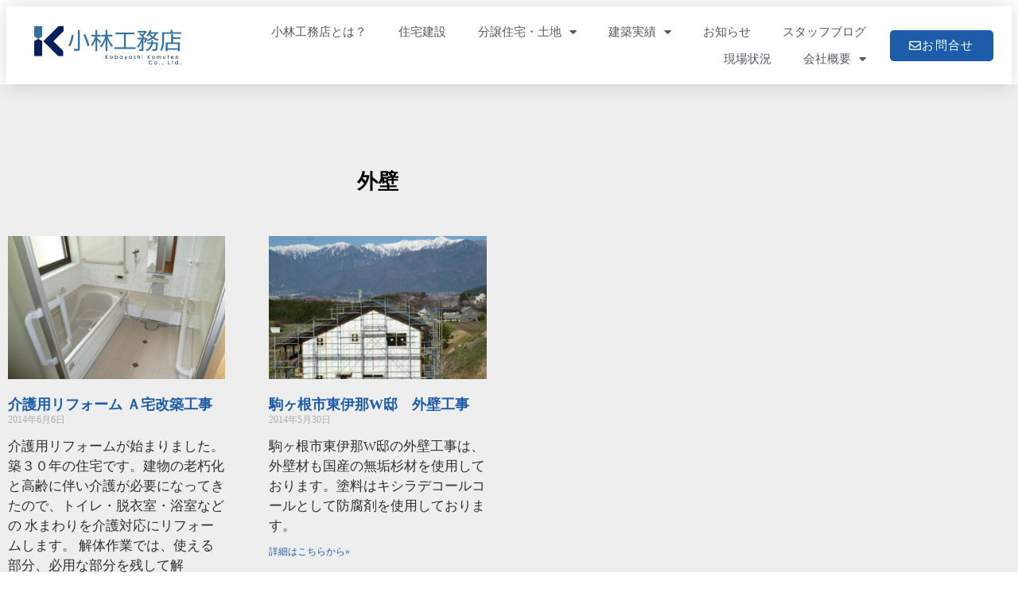

--- FILE ---
content_type: text/html; charset=UTF-8
request_url: https://www.koba-koumuten.com/tag/%E5%A4%96%E5%A3%81/
body_size: 17244
content:
<!doctype html>
<html lang="ja">
<head>
	<meta charset="UTF-8">
	<meta name="viewport" content="width=device-width, initial-scale=1">
	<link rel="profile" href="https://gmpg.org/xfn/11">
	<meta name='robots' content='index, follow, max-image-preview:large, max-snippet:-1, max-video-preview:-1' />
	<style>img:is([sizes="auto" i], [sizes^="auto," i]) { contain-intrinsic-size: 3000px 1500px }</style>
	
	<!-- This site is optimized with the Yoast SEO plugin v26.8 - https://yoast.com/product/yoast-seo-wordpress/ -->
	<title>外壁 アーカイブ - 小林工務店</title>
	<link rel="canonical" href="https://www.koba-koumuten.com/tag/外壁/" />
	<meta property="og:locale" content="ja_JP" />
	<meta property="og:type" content="article" />
	<meta property="og:title" content="外壁 アーカイブ - 小林工務店" />
	<meta property="og:url" content="https://www.koba-koumuten.com/tag/外壁/" />
	<meta property="og:site_name" content="小林工務店" />
	<meta name="twitter:card" content="summary_large_image" />
	<script type="application/ld+json" class="yoast-schema-graph">{"@context":"https://schema.org","@graph":[{"@type":"CollectionPage","@id":"https://www.koba-koumuten.com/tag/%e5%a4%96%e5%a3%81/","url":"https://www.koba-koumuten.com/tag/%e5%a4%96%e5%a3%81/","name":"外壁 アーカイブ - 小林工務店","isPartOf":{"@id":"https://www.koba-koumuten.com/#website"},"primaryImageOfPage":{"@id":"https://www.koba-koumuten.com/tag/%e5%a4%96%e5%a3%81/#primaryimage"},"image":{"@id":"https://www.koba-koumuten.com/tag/%e5%a4%96%e5%a3%81/#primaryimage"},"thumbnailUrl":"https://www.koba-koumuten.com/cms/wp-content/uploads/2014/07/P1010637-1.jpg","breadcrumb":{"@id":"https://www.koba-koumuten.com/tag/%e5%a4%96%e5%a3%81/#breadcrumb"},"inLanguage":"ja"},{"@type":"ImageObject","inLanguage":"ja","@id":"https://www.koba-koumuten.com/tag/%e5%a4%96%e5%a3%81/#primaryimage","url":"https://www.koba-koumuten.com/cms/wp-content/uploads/2014/07/P1010637-1.jpg","contentUrl":"https://www.koba-koumuten.com/cms/wp-content/uploads/2014/07/P1010637-1.jpg","width":640,"height":480},{"@type":"BreadcrumbList","@id":"https://www.koba-koumuten.com/tag/%e5%a4%96%e5%a3%81/#breadcrumb","itemListElement":[{"@type":"ListItem","position":1,"name":"ホーム","item":"https://www.koba-koumuten.com/"},{"@type":"ListItem","position":2,"name":"外壁"}]},{"@type":"WebSite","@id":"https://www.koba-koumuten.com/#website","url":"https://www.koba-koumuten.com/","name":"小林工務店","description":"長野県駒ヶ根市の分譲開発・一般住宅・設計施工","publisher":{"@id":"https://www.koba-koumuten.com/#organization"},"potentialAction":[{"@type":"SearchAction","target":{"@type":"EntryPoint","urlTemplate":"https://www.koba-koumuten.com/?s={search_term_string}"},"query-input":{"@type":"PropertyValueSpecification","valueRequired":true,"valueName":"search_term_string"}}],"inLanguage":"ja"},{"@type":"Organization","@id":"https://www.koba-koumuten.com/#organization","name":"小林工務店","url":"https://www.koba-koumuten.com/","logo":{"@type":"ImageObject","inLanguage":"ja","@id":"https://www.koba-koumuten.com/#/schema/logo/image/","url":"https://www.koba-koumuten.com/cms/wp-content/uploads/2024/12/logo-1.png","contentUrl":"https://www.koba-koumuten.com/cms/wp-content/uploads/2024/12/logo-1.png","width":2000,"height":622,"caption":"小林工務店"},"image":{"@id":"https://www.koba-koumuten.com/#/schema/logo/image/"}}]}</script>
	<!-- / Yoast SEO plugin. -->


<link rel="alternate" type="application/rss+xml" title="小林工務店 &raquo; フィード" href="https://www.koba-koumuten.com/feed/" />
<link rel="alternate" type="application/rss+xml" title="小林工務店 &raquo; コメントフィード" href="https://www.koba-koumuten.com/comments/feed/" />
<link rel="alternate" type="application/rss+xml" title="小林工務店 &raquo; 外壁 タグのフィード" href="https://www.koba-koumuten.com/tag/%e5%a4%96%e5%a3%81/feed/" />
		<!-- This site uses the Google Analytics by MonsterInsights plugin v9.11.1 - Using Analytics tracking - https://www.monsterinsights.com/ -->
							<script src="//www.googletagmanager.com/gtag/js?id=G-SH1WKFRSKR"  data-cfasync="false" data-wpfc-render="false" async></script>
			<script data-cfasync="false" data-wpfc-render="false">
				var mi_version = '9.11.1';
				var mi_track_user = true;
				var mi_no_track_reason = '';
								var MonsterInsightsDefaultLocations = {"page_location":"https:\/\/www.koba-koumuten.com\/tag\/%E5%A4%96%E5%A3%81\/"};
								if ( typeof MonsterInsightsPrivacyGuardFilter === 'function' ) {
					var MonsterInsightsLocations = (typeof MonsterInsightsExcludeQuery === 'object') ? MonsterInsightsPrivacyGuardFilter( MonsterInsightsExcludeQuery ) : MonsterInsightsPrivacyGuardFilter( MonsterInsightsDefaultLocations );
				} else {
					var MonsterInsightsLocations = (typeof MonsterInsightsExcludeQuery === 'object') ? MonsterInsightsExcludeQuery : MonsterInsightsDefaultLocations;
				}

								var disableStrs = [
										'ga-disable-G-SH1WKFRSKR',
									];

				/* Function to detect opted out users */
				function __gtagTrackerIsOptedOut() {
					for (var index = 0; index < disableStrs.length; index++) {
						if (document.cookie.indexOf(disableStrs[index] + '=true') > -1) {
							return true;
						}
					}

					return false;
				}

				/* Disable tracking if the opt-out cookie exists. */
				if (__gtagTrackerIsOptedOut()) {
					for (var index = 0; index < disableStrs.length; index++) {
						window[disableStrs[index]] = true;
					}
				}

				/* Opt-out function */
				function __gtagTrackerOptout() {
					for (var index = 0; index < disableStrs.length; index++) {
						document.cookie = disableStrs[index] + '=true; expires=Thu, 31 Dec 2099 23:59:59 UTC; path=/';
						window[disableStrs[index]] = true;
					}
				}

				if ('undefined' === typeof gaOptout) {
					function gaOptout() {
						__gtagTrackerOptout();
					}
				}
								window.dataLayer = window.dataLayer || [];

				window.MonsterInsightsDualTracker = {
					helpers: {},
					trackers: {},
				};
				if (mi_track_user) {
					function __gtagDataLayer() {
						dataLayer.push(arguments);
					}

					function __gtagTracker(type, name, parameters) {
						if (!parameters) {
							parameters = {};
						}

						if (parameters.send_to) {
							__gtagDataLayer.apply(null, arguments);
							return;
						}

						if (type === 'event') {
														parameters.send_to = monsterinsights_frontend.v4_id;
							var hookName = name;
							if (typeof parameters['event_category'] !== 'undefined') {
								hookName = parameters['event_category'] + ':' + name;
							}

							if (typeof MonsterInsightsDualTracker.trackers[hookName] !== 'undefined') {
								MonsterInsightsDualTracker.trackers[hookName](parameters);
							} else {
								__gtagDataLayer('event', name, parameters);
							}
							
						} else {
							__gtagDataLayer.apply(null, arguments);
						}
					}

					__gtagTracker('js', new Date());
					__gtagTracker('set', {
						'developer_id.dZGIzZG': true,
											});
					if ( MonsterInsightsLocations.page_location ) {
						__gtagTracker('set', MonsterInsightsLocations);
					}
										__gtagTracker('config', 'G-SH1WKFRSKR', {"forceSSL":"true"} );
										window.gtag = __gtagTracker;										(function () {
						/* https://developers.google.com/analytics/devguides/collection/analyticsjs/ */
						/* ga and __gaTracker compatibility shim. */
						var noopfn = function () {
							return null;
						};
						var newtracker = function () {
							return new Tracker();
						};
						var Tracker = function () {
							return null;
						};
						var p = Tracker.prototype;
						p.get = noopfn;
						p.set = noopfn;
						p.send = function () {
							var args = Array.prototype.slice.call(arguments);
							args.unshift('send');
							__gaTracker.apply(null, args);
						};
						var __gaTracker = function () {
							var len = arguments.length;
							if (len === 0) {
								return;
							}
							var f = arguments[len - 1];
							if (typeof f !== 'object' || f === null || typeof f.hitCallback !== 'function') {
								if ('send' === arguments[0]) {
									var hitConverted, hitObject = false, action;
									if ('event' === arguments[1]) {
										if ('undefined' !== typeof arguments[3]) {
											hitObject = {
												'eventAction': arguments[3],
												'eventCategory': arguments[2],
												'eventLabel': arguments[4],
												'value': arguments[5] ? arguments[5] : 1,
											}
										}
									}
									if ('pageview' === arguments[1]) {
										if ('undefined' !== typeof arguments[2]) {
											hitObject = {
												'eventAction': 'page_view',
												'page_path': arguments[2],
											}
										}
									}
									if (typeof arguments[2] === 'object') {
										hitObject = arguments[2];
									}
									if (typeof arguments[5] === 'object') {
										Object.assign(hitObject, arguments[5]);
									}
									if ('undefined' !== typeof arguments[1].hitType) {
										hitObject = arguments[1];
										if ('pageview' === hitObject.hitType) {
											hitObject.eventAction = 'page_view';
										}
									}
									if (hitObject) {
										action = 'timing' === arguments[1].hitType ? 'timing_complete' : hitObject.eventAction;
										hitConverted = mapArgs(hitObject);
										__gtagTracker('event', action, hitConverted);
									}
								}
								return;
							}

							function mapArgs(args) {
								var arg, hit = {};
								var gaMap = {
									'eventCategory': 'event_category',
									'eventAction': 'event_action',
									'eventLabel': 'event_label',
									'eventValue': 'event_value',
									'nonInteraction': 'non_interaction',
									'timingCategory': 'event_category',
									'timingVar': 'name',
									'timingValue': 'value',
									'timingLabel': 'event_label',
									'page': 'page_path',
									'location': 'page_location',
									'title': 'page_title',
									'referrer' : 'page_referrer',
								};
								for (arg in args) {
																		if (!(!args.hasOwnProperty(arg) || !gaMap.hasOwnProperty(arg))) {
										hit[gaMap[arg]] = args[arg];
									} else {
										hit[arg] = args[arg];
									}
								}
								return hit;
							}

							try {
								f.hitCallback();
							} catch (ex) {
							}
						};
						__gaTracker.create = newtracker;
						__gaTracker.getByName = newtracker;
						__gaTracker.getAll = function () {
							return [];
						};
						__gaTracker.remove = noopfn;
						__gaTracker.loaded = true;
						window['__gaTracker'] = __gaTracker;
					})();
									} else {
										console.log("");
					(function () {
						function __gtagTracker() {
							return null;
						}

						window['__gtagTracker'] = __gtagTracker;
						window['gtag'] = __gtagTracker;
					})();
									}
			</script>
							<!-- / Google Analytics by MonsterInsights -->
		<script>
window._wpemojiSettings = {"baseUrl":"https:\/\/s.w.org\/images\/core\/emoji\/16.0.1\/72x72\/","ext":".png","svgUrl":"https:\/\/s.w.org\/images\/core\/emoji\/16.0.1\/svg\/","svgExt":".svg","source":{"concatemoji":"https:\/\/www.koba-koumuten.com\/cms\/wp-includes\/js\/wp-emoji-release.min.js"}};
/*! This file is auto-generated */
!function(s,n){var o,i,e;function c(e){try{var t={supportTests:e,timestamp:(new Date).valueOf()};sessionStorage.setItem(o,JSON.stringify(t))}catch(e){}}function p(e,t,n){e.clearRect(0,0,e.canvas.width,e.canvas.height),e.fillText(t,0,0);var t=new Uint32Array(e.getImageData(0,0,e.canvas.width,e.canvas.height).data),a=(e.clearRect(0,0,e.canvas.width,e.canvas.height),e.fillText(n,0,0),new Uint32Array(e.getImageData(0,0,e.canvas.width,e.canvas.height).data));return t.every(function(e,t){return e===a[t]})}function u(e,t){e.clearRect(0,0,e.canvas.width,e.canvas.height),e.fillText(t,0,0);for(var n=e.getImageData(16,16,1,1),a=0;a<n.data.length;a++)if(0!==n.data[a])return!1;return!0}function f(e,t,n,a){switch(t){case"flag":return n(e,"\ud83c\udff3\ufe0f\u200d\u26a7\ufe0f","\ud83c\udff3\ufe0f\u200b\u26a7\ufe0f")?!1:!n(e,"\ud83c\udde8\ud83c\uddf6","\ud83c\udde8\u200b\ud83c\uddf6")&&!n(e,"\ud83c\udff4\udb40\udc67\udb40\udc62\udb40\udc65\udb40\udc6e\udb40\udc67\udb40\udc7f","\ud83c\udff4\u200b\udb40\udc67\u200b\udb40\udc62\u200b\udb40\udc65\u200b\udb40\udc6e\u200b\udb40\udc67\u200b\udb40\udc7f");case"emoji":return!a(e,"\ud83e\udedf")}return!1}function g(e,t,n,a){var r="undefined"!=typeof WorkerGlobalScope&&self instanceof WorkerGlobalScope?new OffscreenCanvas(300,150):s.createElement("canvas"),o=r.getContext("2d",{willReadFrequently:!0}),i=(o.textBaseline="top",o.font="600 32px Arial",{});return e.forEach(function(e){i[e]=t(o,e,n,a)}),i}function t(e){var t=s.createElement("script");t.src=e,t.defer=!0,s.head.appendChild(t)}"undefined"!=typeof Promise&&(o="wpEmojiSettingsSupports",i=["flag","emoji"],n.supports={everything:!0,everythingExceptFlag:!0},e=new Promise(function(e){s.addEventListener("DOMContentLoaded",e,{once:!0})}),new Promise(function(t){var n=function(){try{var e=JSON.parse(sessionStorage.getItem(o));if("object"==typeof e&&"number"==typeof e.timestamp&&(new Date).valueOf()<e.timestamp+604800&&"object"==typeof e.supportTests)return e.supportTests}catch(e){}return null}();if(!n){if("undefined"!=typeof Worker&&"undefined"!=typeof OffscreenCanvas&&"undefined"!=typeof URL&&URL.createObjectURL&&"undefined"!=typeof Blob)try{var e="postMessage("+g.toString()+"("+[JSON.stringify(i),f.toString(),p.toString(),u.toString()].join(",")+"));",a=new Blob([e],{type:"text/javascript"}),r=new Worker(URL.createObjectURL(a),{name:"wpTestEmojiSupports"});return void(r.onmessage=function(e){c(n=e.data),r.terminate(),t(n)})}catch(e){}c(n=g(i,f,p,u))}t(n)}).then(function(e){for(var t in e)n.supports[t]=e[t],n.supports.everything=n.supports.everything&&n.supports[t],"flag"!==t&&(n.supports.everythingExceptFlag=n.supports.everythingExceptFlag&&n.supports[t]);n.supports.everythingExceptFlag=n.supports.everythingExceptFlag&&!n.supports.flag,n.DOMReady=!1,n.readyCallback=function(){n.DOMReady=!0}}).then(function(){return e}).then(function(){var e;n.supports.everything||(n.readyCallback(),(e=n.source||{}).concatemoji?t(e.concatemoji):e.wpemoji&&e.twemoji&&(t(e.twemoji),t(e.wpemoji)))}))}((window,document),window._wpemojiSettings);
</script>
<style id='wp-emoji-styles-inline-css'>

	img.wp-smiley, img.emoji {
		display: inline !important;
		border: none !important;
		box-shadow: none !important;
		height: 1em !important;
		width: 1em !important;
		margin: 0 0.07em !important;
		vertical-align: -0.1em !important;
		background: none !important;
		padding: 0 !important;
	}
</style>
<link rel='stylesheet' id='wp-block-library-css' href='https://www.koba-koumuten.com/cms/wp-includes/css/dist/block-library/style.min.css' media='all' />
<style id='global-styles-inline-css'>
:root{--wp--preset--aspect-ratio--square: 1;--wp--preset--aspect-ratio--4-3: 4/3;--wp--preset--aspect-ratio--3-4: 3/4;--wp--preset--aspect-ratio--3-2: 3/2;--wp--preset--aspect-ratio--2-3: 2/3;--wp--preset--aspect-ratio--16-9: 16/9;--wp--preset--aspect-ratio--9-16: 9/16;--wp--preset--color--black: #000000;--wp--preset--color--cyan-bluish-gray: #abb8c3;--wp--preset--color--white: #ffffff;--wp--preset--color--pale-pink: #f78da7;--wp--preset--color--vivid-red: #cf2e2e;--wp--preset--color--luminous-vivid-orange: #ff6900;--wp--preset--color--luminous-vivid-amber: #fcb900;--wp--preset--color--light-green-cyan: #7bdcb5;--wp--preset--color--vivid-green-cyan: #00d084;--wp--preset--color--pale-cyan-blue: #8ed1fc;--wp--preset--color--vivid-cyan-blue: #0693e3;--wp--preset--color--vivid-purple: #9b51e0;--wp--preset--gradient--vivid-cyan-blue-to-vivid-purple: linear-gradient(135deg,rgba(6,147,227,1) 0%,rgb(155,81,224) 100%);--wp--preset--gradient--light-green-cyan-to-vivid-green-cyan: linear-gradient(135deg,rgb(122,220,180) 0%,rgb(0,208,130) 100%);--wp--preset--gradient--luminous-vivid-amber-to-luminous-vivid-orange: linear-gradient(135deg,rgba(252,185,0,1) 0%,rgba(255,105,0,1) 100%);--wp--preset--gradient--luminous-vivid-orange-to-vivid-red: linear-gradient(135deg,rgba(255,105,0,1) 0%,rgb(207,46,46) 100%);--wp--preset--gradient--very-light-gray-to-cyan-bluish-gray: linear-gradient(135deg,rgb(238,238,238) 0%,rgb(169,184,195) 100%);--wp--preset--gradient--cool-to-warm-spectrum: linear-gradient(135deg,rgb(74,234,220) 0%,rgb(151,120,209) 20%,rgb(207,42,186) 40%,rgb(238,44,130) 60%,rgb(251,105,98) 80%,rgb(254,248,76) 100%);--wp--preset--gradient--blush-light-purple: linear-gradient(135deg,rgb(255,206,236) 0%,rgb(152,150,240) 100%);--wp--preset--gradient--blush-bordeaux: linear-gradient(135deg,rgb(254,205,165) 0%,rgb(254,45,45) 50%,rgb(107,0,62) 100%);--wp--preset--gradient--luminous-dusk: linear-gradient(135deg,rgb(255,203,112) 0%,rgb(199,81,192) 50%,rgb(65,88,208) 100%);--wp--preset--gradient--pale-ocean: linear-gradient(135deg,rgb(255,245,203) 0%,rgb(182,227,212) 50%,rgb(51,167,181) 100%);--wp--preset--gradient--electric-grass: linear-gradient(135deg,rgb(202,248,128) 0%,rgb(113,206,126) 100%);--wp--preset--gradient--midnight: linear-gradient(135deg,rgb(2,3,129) 0%,rgb(40,116,252) 100%);--wp--preset--font-size--small: 13px;--wp--preset--font-size--medium: 20px;--wp--preset--font-size--large: 36px;--wp--preset--font-size--x-large: 42px;--wp--preset--spacing--20: 0.44rem;--wp--preset--spacing--30: 0.67rem;--wp--preset--spacing--40: 1rem;--wp--preset--spacing--50: 1.5rem;--wp--preset--spacing--60: 2.25rem;--wp--preset--spacing--70: 3.38rem;--wp--preset--spacing--80: 5.06rem;--wp--preset--shadow--natural: 6px 6px 9px rgba(0, 0, 0, 0.2);--wp--preset--shadow--deep: 12px 12px 50px rgba(0, 0, 0, 0.4);--wp--preset--shadow--sharp: 6px 6px 0px rgba(0, 0, 0, 0.2);--wp--preset--shadow--outlined: 6px 6px 0px -3px rgba(255, 255, 255, 1), 6px 6px rgba(0, 0, 0, 1);--wp--preset--shadow--crisp: 6px 6px 0px rgba(0, 0, 0, 1);}:root { --wp--style--global--content-size: 800px;--wp--style--global--wide-size: 1200px; }:where(body) { margin: 0; }.wp-site-blocks > .alignleft { float: left; margin-right: 2em; }.wp-site-blocks > .alignright { float: right; margin-left: 2em; }.wp-site-blocks > .aligncenter { justify-content: center; margin-left: auto; margin-right: auto; }:where(.wp-site-blocks) > * { margin-block-start: 24px; margin-block-end: 0; }:where(.wp-site-blocks) > :first-child { margin-block-start: 0; }:where(.wp-site-blocks) > :last-child { margin-block-end: 0; }:root { --wp--style--block-gap: 24px; }:root :where(.is-layout-flow) > :first-child{margin-block-start: 0;}:root :where(.is-layout-flow) > :last-child{margin-block-end: 0;}:root :where(.is-layout-flow) > *{margin-block-start: 24px;margin-block-end: 0;}:root :where(.is-layout-constrained) > :first-child{margin-block-start: 0;}:root :where(.is-layout-constrained) > :last-child{margin-block-end: 0;}:root :where(.is-layout-constrained) > *{margin-block-start: 24px;margin-block-end: 0;}:root :where(.is-layout-flex){gap: 24px;}:root :where(.is-layout-grid){gap: 24px;}.is-layout-flow > .alignleft{float: left;margin-inline-start: 0;margin-inline-end: 2em;}.is-layout-flow > .alignright{float: right;margin-inline-start: 2em;margin-inline-end: 0;}.is-layout-flow > .aligncenter{margin-left: auto !important;margin-right: auto !important;}.is-layout-constrained > .alignleft{float: left;margin-inline-start: 0;margin-inline-end: 2em;}.is-layout-constrained > .alignright{float: right;margin-inline-start: 2em;margin-inline-end: 0;}.is-layout-constrained > .aligncenter{margin-left: auto !important;margin-right: auto !important;}.is-layout-constrained > :where(:not(.alignleft):not(.alignright):not(.alignfull)){max-width: var(--wp--style--global--content-size);margin-left: auto !important;margin-right: auto !important;}.is-layout-constrained > .alignwide{max-width: var(--wp--style--global--wide-size);}body .is-layout-flex{display: flex;}.is-layout-flex{flex-wrap: wrap;align-items: center;}.is-layout-flex > :is(*, div){margin: 0;}body .is-layout-grid{display: grid;}.is-layout-grid > :is(*, div){margin: 0;}body{padding-top: 0px;padding-right: 0px;padding-bottom: 0px;padding-left: 0px;}a:where(:not(.wp-element-button)){text-decoration: underline;}:root :where(.wp-element-button, .wp-block-button__link){background-color: #32373c;border-width: 0;color: #fff;font-family: inherit;font-size: inherit;line-height: inherit;padding: calc(0.667em + 2px) calc(1.333em + 2px);text-decoration: none;}.has-black-color{color: var(--wp--preset--color--black) !important;}.has-cyan-bluish-gray-color{color: var(--wp--preset--color--cyan-bluish-gray) !important;}.has-white-color{color: var(--wp--preset--color--white) !important;}.has-pale-pink-color{color: var(--wp--preset--color--pale-pink) !important;}.has-vivid-red-color{color: var(--wp--preset--color--vivid-red) !important;}.has-luminous-vivid-orange-color{color: var(--wp--preset--color--luminous-vivid-orange) !important;}.has-luminous-vivid-amber-color{color: var(--wp--preset--color--luminous-vivid-amber) !important;}.has-light-green-cyan-color{color: var(--wp--preset--color--light-green-cyan) !important;}.has-vivid-green-cyan-color{color: var(--wp--preset--color--vivid-green-cyan) !important;}.has-pale-cyan-blue-color{color: var(--wp--preset--color--pale-cyan-blue) !important;}.has-vivid-cyan-blue-color{color: var(--wp--preset--color--vivid-cyan-blue) !important;}.has-vivid-purple-color{color: var(--wp--preset--color--vivid-purple) !important;}.has-black-background-color{background-color: var(--wp--preset--color--black) !important;}.has-cyan-bluish-gray-background-color{background-color: var(--wp--preset--color--cyan-bluish-gray) !important;}.has-white-background-color{background-color: var(--wp--preset--color--white) !important;}.has-pale-pink-background-color{background-color: var(--wp--preset--color--pale-pink) !important;}.has-vivid-red-background-color{background-color: var(--wp--preset--color--vivid-red) !important;}.has-luminous-vivid-orange-background-color{background-color: var(--wp--preset--color--luminous-vivid-orange) !important;}.has-luminous-vivid-amber-background-color{background-color: var(--wp--preset--color--luminous-vivid-amber) !important;}.has-light-green-cyan-background-color{background-color: var(--wp--preset--color--light-green-cyan) !important;}.has-vivid-green-cyan-background-color{background-color: var(--wp--preset--color--vivid-green-cyan) !important;}.has-pale-cyan-blue-background-color{background-color: var(--wp--preset--color--pale-cyan-blue) !important;}.has-vivid-cyan-blue-background-color{background-color: var(--wp--preset--color--vivid-cyan-blue) !important;}.has-vivid-purple-background-color{background-color: var(--wp--preset--color--vivid-purple) !important;}.has-black-border-color{border-color: var(--wp--preset--color--black) !important;}.has-cyan-bluish-gray-border-color{border-color: var(--wp--preset--color--cyan-bluish-gray) !important;}.has-white-border-color{border-color: var(--wp--preset--color--white) !important;}.has-pale-pink-border-color{border-color: var(--wp--preset--color--pale-pink) !important;}.has-vivid-red-border-color{border-color: var(--wp--preset--color--vivid-red) !important;}.has-luminous-vivid-orange-border-color{border-color: var(--wp--preset--color--luminous-vivid-orange) !important;}.has-luminous-vivid-amber-border-color{border-color: var(--wp--preset--color--luminous-vivid-amber) !important;}.has-light-green-cyan-border-color{border-color: var(--wp--preset--color--light-green-cyan) !important;}.has-vivid-green-cyan-border-color{border-color: var(--wp--preset--color--vivid-green-cyan) !important;}.has-pale-cyan-blue-border-color{border-color: var(--wp--preset--color--pale-cyan-blue) !important;}.has-vivid-cyan-blue-border-color{border-color: var(--wp--preset--color--vivid-cyan-blue) !important;}.has-vivid-purple-border-color{border-color: var(--wp--preset--color--vivid-purple) !important;}.has-vivid-cyan-blue-to-vivid-purple-gradient-background{background: var(--wp--preset--gradient--vivid-cyan-blue-to-vivid-purple) !important;}.has-light-green-cyan-to-vivid-green-cyan-gradient-background{background: var(--wp--preset--gradient--light-green-cyan-to-vivid-green-cyan) !important;}.has-luminous-vivid-amber-to-luminous-vivid-orange-gradient-background{background: var(--wp--preset--gradient--luminous-vivid-amber-to-luminous-vivid-orange) !important;}.has-luminous-vivid-orange-to-vivid-red-gradient-background{background: var(--wp--preset--gradient--luminous-vivid-orange-to-vivid-red) !important;}.has-very-light-gray-to-cyan-bluish-gray-gradient-background{background: var(--wp--preset--gradient--very-light-gray-to-cyan-bluish-gray) !important;}.has-cool-to-warm-spectrum-gradient-background{background: var(--wp--preset--gradient--cool-to-warm-spectrum) !important;}.has-blush-light-purple-gradient-background{background: var(--wp--preset--gradient--blush-light-purple) !important;}.has-blush-bordeaux-gradient-background{background: var(--wp--preset--gradient--blush-bordeaux) !important;}.has-luminous-dusk-gradient-background{background: var(--wp--preset--gradient--luminous-dusk) !important;}.has-pale-ocean-gradient-background{background: var(--wp--preset--gradient--pale-ocean) !important;}.has-electric-grass-gradient-background{background: var(--wp--preset--gradient--electric-grass) !important;}.has-midnight-gradient-background{background: var(--wp--preset--gradient--midnight) !important;}.has-small-font-size{font-size: var(--wp--preset--font-size--small) !important;}.has-medium-font-size{font-size: var(--wp--preset--font-size--medium) !important;}.has-large-font-size{font-size: var(--wp--preset--font-size--large) !important;}.has-x-large-font-size{font-size: var(--wp--preset--font-size--x-large) !important;}
:root :where(.wp-block-pullquote){font-size: 1.5em;line-height: 1.6;}
</style>
<link rel='stylesheet' id='elementor-frontend-css' href='https://www.koba-koumuten.com/cms/wp-content/plugins/elementor/assets/css/frontend.min.css' media='all' />
<link rel='stylesheet' id='widget-image-css' href='https://www.koba-koumuten.com/cms/wp-content/plugins/elementor/assets/css/widget-image.min.css' media='all' />
<link rel='stylesheet' id='e-animation-grow-css' href='https://www.koba-koumuten.com/cms/wp-content/plugins/elementor/assets/lib/animations/styles/e-animation-grow.min.css' media='all' />
<link rel='stylesheet' id='widget-nav-menu-css' href='https://www.koba-koumuten.com/cms/wp-content/plugins/elementor-pro/assets/css/widget-nav-menu.min.css' media='all' />
<link rel='stylesheet' id='e-sticky-css' href='https://www.koba-koumuten.com/cms/wp-content/plugins/elementor-pro/assets/css/modules/sticky.min.css' media='all' />
<link rel='stylesheet' id='e-animation-push-css' href='https://www.koba-koumuten.com/cms/wp-content/plugins/elementor/assets/lib/animations/styles/e-animation-push.min.css' media='all' />
<link rel='stylesheet' id='widget-heading-css' href='https://www.koba-koumuten.com/cms/wp-content/plugins/elementor/assets/css/widget-heading.min.css' media='all' />
<link rel='stylesheet' id='widget-divider-css' href='https://www.koba-koumuten.com/cms/wp-content/plugins/elementor/assets/css/widget-divider.min.css' media='all' />
<link rel='stylesheet' id='widget-icon-list-css' href='https://www.koba-koumuten.com/cms/wp-content/plugins/elementor/assets/css/widget-icon-list.min.css' media='all' />
<link rel='stylesheet' id='widget-posts-css' href='https://www.koba-koumuten.com/cms/wp-content/plugins/elementor-pro/assets/css/widget-posts.min.css' media='all' />
<link rel='stylesheet' id='elementor-icons-css' href='https://www.koba-koumuten.com/cms/wp-content/plugins/elementor/assets/lib/eicons/css/elementor-icons.min.css' media='all' />
<link rel='stylesheet' id='elementor-post-681-css' href='https://www.koba-koumuten.com/cms/wp-content/uploads/elementor/css/post-681.css' media='all' />
<link rel='stylesheet' id='font-awesome-5-all-css' href='https://www.koba-koumuten.com/cms/wp-content/plugins/elementor/assets/lib/font-awesome/css/all.min.css' media='all' />
<link rel='stylesheet' id='font-awesome-4-shim-css' href='https://www.koba-koumuten.com/cms/wp-content/plugins/elementor/assets/lib/font-awesome/css/v4-shims.min.css' media='all' />
<link rel='stylesheet' id='elementor-post-2552-css' href='https://www.koba-koumuten.com/cms/wp-content/uploads/elementor/css/post-2552.css' media='all' />
<link rel='stylesheet' id='elementor-post-2598-css' href='https://www.koba-koumuten.com/cms/wp-content/uploads/elementor/css/post-2598.css' media='all' />
<link rel='stylesheet' id='elementor-post-2509-css' href='https://www.koba-koumuten.com/cms/wp-content/uploads/elementor/css/post-2509.css' media='all' />
<link rel='stylesheet' id='tablepress-default-css' href='https://www.koba-koumuten.com/cms/wp-content/plugins/tablepress/css/build/default.css' media='all' />
<link rel='stylesheet' id='elementor-gf-local-robotoslab-css' href='https://www.koba-koumuten.com/cms/wp-content/uploads/elementor/google-fonts/css/robotoslab.css' media='all' />
<link rel='stylesheet' id='elementor-gf-local-roboto-css' href='https://www.koba-koumuten.com/cms/wp-content/uploads/elementor/google-fonts/css/roboto.css' media='all' />
<link rel='stylesheet' id='elementor-icons-shared-0-css' href='https://www.koba-koumuten.com/cms/wp-content/plugins/elementor/assets/lib/font-awesome/css/fontawesome.min.css' media='all' />
<link rel='stylesheet' id='elementor-icons-fa-solid-css' href='https://www.koba-koumuten.com/cms/wp-content/plugins/elementor/assets/lib/font-awesome/css/solid.min.css' media='all' />
<link rel='stylesheet' id='elementor-icons-fa-regular-css' href='https://www.koba-koumuten.com/cms/wp-content/plugins/elementor/assets/lib/font-awesome/css/regular.min.css' media='all' />
<script src="https://www.koba-koumuten.com/cms/wp-content/plugins/google-analytics-for-wordpress/assets/js/frontend-gtag.min.js" id="monsterinsights-frontend-script-js" async data-wp-strategy="async"></script>
<script data-cfasync="false" data-wpfc-render="false" id='monsterinsights-frontend-script-js-extra'>var monsterinsights_frontend = {"js_events_tracking":"true","download_extensions":"doc,pdf,ppt,zip,xls,docx,pptx,xlsx","inbound_paths":"[{\"path\":\"\\\/go\\\/\",\"label\":\"affiliate\"},{\"path\":\"\\\/recommend\\\/\",\"label\":\"affiliate\"}]","home_url":"https:\/\/www.koba-koumuten.com","hash_tracking":"false","v4_id":"G-SH1WKFRSKR"};</script>
<script src="https://www.koba-koumuten.com/cms/wp-includes/js/jquery/jquery.min.js" id="jquery-core-js"></script>
<script src="https://www.koba-koumuten.com/cms/wp-includes/js/jquery/jquery-migrate.min.js" id="jquery-migrate-js"></script>
<script src="https://www.koba-koumuten.com/cms/wp-content/plugins/elementor/assets/lib/font-awesome/js/v4-shims.min.js" id="font-awesome-4-shim-js"></script>
<link rel="https://api.w.org/" href="https://www.koba-koumuten.com/wp-json/" /><link rel="alternate" title="JSON" type="application/json" href="https://www.koba-koumuten.com/wp-json/wp/v2/tags/120" /><link rel="EditURI" type="application/rsd+xml" title="RSD" href="https://www.koba-koumuten.com/cms/xmlrpc.php?rsd" />
<style type='text/css'> .ae_data .elementor-editor-element-setting {
            display:none !important;
            }
            </style><meta name="generator" content="Elementor 3.34.2; features: additional_custom_breakpoints; settings: css_print_method-external, google_font-enabled, font_display-auto">
			<style>
				.e-con.e-parent:nth-of-type(n+4):not(.e-lazyloaded):not(.e-no-lazyload),
				.e-con.e-parent:nth-of-type(n+4):not(.e-lazyloaded):not(.e-no-lazyload) * {
					background-image: none !important;
				}
				@media screen and (max-height: 1024px) {
					.e-con.e-parent:nth-of-type(n+3):not(.e-lazyloaded):not(.e-no-lazyload),
					.e-con.e-parent:nth-of-type(n+3):not(.e-lazyloaded):not(.e-no-lazyload) * {
						background-image: none !important;
					}
				}
				@media screen and (max-height: 640px) {
					.e-con.e-parent:nth-of-type(n+2):not(.e-lazyloaded):not(.e-no-lazyload),
					.e-con.e-parent:nth-of-type(n+2):not(.e-lazyloaded):not(.e-no-lazyload) * {
						background-image: none !important;
					}
				}
			</style>
			<link rel="icon" href="https://www.koba-koumuten.com/cms/wp-content/uploads/2024/12/favicon-150x150.png" sizes="32x32" />
<link rel="icon" href="https://www.koba-koumuten.com/cms/wp-content/uploads/2024/12/favicon.png" sizes="192x192" />
<link rel="apple-touch-icon" href="https://www.koba-koumuten.com/cms/wp-content/uploads/2024/12/favicon.png" />
<meta name="msapplication-TileImage" content="https://www.koba-koumuten.com/cms/wp-content/uploads/2024/12/favicon.png" />
		<style id="wp-custom-css">
			#blewtext a {
	color:#FFF!important;
}

body {font-family: Meiryo, メイリオ,Hiragino Kaku Gothic ProN!important;
	font-weight:normal!important;

}
h1,h2,h3,h4,h5,h6,p {font-family: Meiryo, メイリオ,Hiragino Kaku Gothic ProN !important;
}



.mail {
	border:none!important;
	width:100%;
}


.mail td input {
	margin-bottom:5px;
	margin-top:5px;
	background-color:#f5f5f5;
	padding-top:6px;
	padding-bottom:6px;
	border-radius:0px;
	border: 1px solid #bebebe;
}

.mail td textarea {
	margin-bottom:5px;
	margin-top:5px;
	background-color:#f5f5f5;
	padding-top:4px;
	padding-bottom:4px;
	border-radius:0px;
	border: 1px solid #bebebe;
	min-width:100%;	
}

.mail th {
	padding-top:15px;
	background-color:#FFF;
	padding-left:0px;
	padding-right:0px;
	border-left:none!important;
			border-right:none!important;
	font-weight:normal;
		font-size:16px;
}





.mail td, .mail th {
    border-left:none;
	border-right:none;
	text-align:left;
		padding-top:20px;
	padding-bottom:20px;

}
.hissu {
	background-color:#D11C2C;
	color:#FFF;
	font-size:12px;
	font-weight: normal;
	padding-top:4px;
	padding-bottom:4px;
	padding-left:5px;
	padding-right:5px;
	margin-right:10px;
}
.nini {
	background-color:#777;
	color:#FFF;
	font-size:12px;
		font-weight: normal;
	padding-top:4px;
	padding-bottom:4px;
	padding-left:5px;
	padding-right:5px;
	margin-right:10px;
}


	.mail td .horizontal-item input {
				width:auto !important;
}
	
	.hissu {margin-left:10px;}
.nini { margin-left:10px;}

.mail td {
display: block;
width:100%;
	border-top:none;
	padding-top:0px;
}	
.mail td input {
				width:100%;
}
	
.mail th {
display: block;
		width:100%;
		border-bottom:none;
}
	





/* スマホ改行 */
.smart_on { display:none;}
.smart_none { display: inline;}

	.tablet_on { display:none;}
.tablet_none { display: inline;}

@media screen and (max-width: 1110px) {	
	.tablet_on { display:inline;}
.tablet_none { display: none;}
	
	
	.menu-item-436 .fa-plus {
	display:none;
}
	

.menu-item-450 .fa-arrow-right {
		display: inline;
}
.menu-item-436	.fa-arrow-right {
	display:inline;
	}
	.has-submenu span.sub-arrow {
	display:inline!important;
}
	
	
	
	
	
}


@media screen and (max-width: 767px) {
			.tablet_on { display: none;}
.tablet_none { display:inline;}
	.smart_on { display:inline;}
.smart_none { display: none;}
}

/* スマホ改行 ここまで */
		</style>
		</head>
<body class="archive tag tag-120 wp-custom-logo wp-embed-responsive wp-theme-hello-elementor hello-elementor-default elementor-page-2509 elementor-default elementor-template-full-width elementor-kit-681">



		<header data-elementor-type="header" data-elementor-id="2552" class="elementor elementor-2552 elementor-location-header" data-elementor-post-type="elementor_library">
					<header class="elementor-section elementor-top-section elementor-element elementor-element-13090c71 elementor-section-content-middle elementor-section-full_width elementor-hidden-mobile elementor-section-height-default elementor-section-height-default" data-id="13090c71" data-element_type="section" data-settings="{&quot;background_background&quot;:&quot;classic&quot;,&quot;sticky&quot;:&quot;top&quot;,&quot;jet_parallax_layout_list&quot;:[],&quot;sticky_on&quot;:[&quot;desktop&quot;,&quot;tablet&quot;,&quot;mobile&quot;],&quot;sticky_offset&quot;:0,&quot;sticky_effects_offset&quot;:0,&quot;sticky_anchor_link_offset&quot;:0}">
						<div class="elementor-container elementor-column-gap-no">
					<div class="elementor-column elementor-col-25 elementor-top-column elementor-element elementor-element-7b4eb691" data-id="7b4eb691" data-element_type="column">
			<div class="elementor-widget-wrap elementor-element-populated">
						<div class="elementor-element elementor-element-1e628e44 elementor-widget elementor-widget-theme-site-logo elementor-widget-image" data-id="1e628e44" data-element_type="widget" data-widget_type="theme-site-logo.default">
				<div class="elementor-widget-container">
											<a href="https://www.koba-koumuten.com">
			<img fetchpriority="high" width="768" height="239" src="https://www.koba-koumuten.com/cms/wp-content/uploads/2024/12/logo-1-768x239.png" class="attachment-medium_large size-medium_large wp-image-4027" alt="小林工務店ロゴ" srcset="https://www.koba-koumuten.com/cms/wp-content/uploads/2024/12/logo-1-768x239.png 768w, https://www.koba-koumuten.com/cms/wp-content/uploads/2024/12/logo-1-1536x478.png 1536w, https://www.koba-koumuten.com/cms/wp-content/uploads/2024/12/logo-1.png 2000w" sizes="(max-width: 768px) 100vw, 768px" />				</a>
											</div>
				</div>
					</div>
		</div>
				<div class="elementor-column elementor-col-50 elementor-top-column elementor-element elementor-element-11570602" data-id="11570602" data-element_type="column">
			<div class="elementor-widget-wrap elementor-element-populated">
						<div class="elementor-element elementor-element-2610b315 elementor-nav-menu__align-end elementor-nav-menu--dropdown-mobile elementor-nav-menu--stretch elementor-nav-menu__text-align-center elementor-widget__width-initial elementor-nav-menu--toggle elementor-nav-menu--burger elementor-widget elementor-widget-nav-menu" data-id="2610b315" data-element_type="widget" data-settings="{&quot;full_width&quot;:&quot;stretch&quot;,&quot;toggle_icon_hover_animation&quot;:&quot;grow&quot;,&quot;layout&quot;:&quot;horizontal&quot;,&quot;submenu_icon&quot;:{&quot;value&quot;:&quot;&lt;i class=\&quot;fas fa-caret-down\&quot; aria-hidden=\&quot;true\&quot;&gt;&lt;\/i&gt;&quot;,&quot;library&quot;:&quot;fa-solid&quot;},&quot;toggle&quot;:&quot;burger&quot;}" data-widget_type="nav-menu.default">
				<div class="elementor-widget-container">
								<nav aria-label="メニュー" class="elementor-nav-menu--main elementor-nav-menu__container elementor-nav-menu--layout-horizontal e--pointer-background e--animation-grow">
				<ul id="menu-1-2610b315" class="elementor-nav-menu"><li class="menu-item menu-item-type-post_type menu-item-object-page menu-item-2445"><a href="https://www.koba-koumuten.com/about-kobayashi/" class="elementor-item">小林工務店とは？</a></li>
<li class="menu-item menu-item-type-post_type menu-item-object-page menu-item-2375"><a href="https://www.koba-koumuten.com/building/" class="elementor-item">住宅建設</a></li>
<li class="menu-item menu-item-type-post_type menu-item-object-page menu-item-has-children menu-item-2449"><a href="https://www.koba-koumuten.com/houseslandforsale/" class="elementor-item">分譲住宅・土地</a>
<ul class="sub-menu elementor-nav-menu--dropdown">
	<li class="menu-item menu-item-type-post_type menu-item-object-page menu-item-2418"><a href="https://www.koba-koumuten.com/houseslandforsale/land/" class="elementor-sub-item">土地付き分譲住宅</a></li>
	<li class="menu-item menu-item-type-taxonomy menu-item-object-category menu-item-2423"><a href="https://www.koba-koumuten.com/category/land/" class="elementor-sub-item">分譲土地・分譲住宅</a></li>
</ul>
</li>
<li class="menu-item menu-item-type-taxonomy menu-item-object-category menu-item-has-children menu-item-2538"><a href="https://www.koba-koumuten.com/category/performance/" class="elementor-item">建築実績</a>
<ul class="sub-menu elementor-nav-menu--dropdown">
	<li class="menu-item menu-item-type-taxonomy menu-item-object-category menu-item-has-children menu-item-2544"><a href="https://www.koba-koumuten.com/category/new-construction/" class="elementor-sub-item">新築住宅</a>
	<ul class="sub-menu elementor-nav-menu--dropdown">
		<li class="menu-item menu-item-type-taxonomy menu-item-object-category menu-item-2542"><a href="https://www.koba-koumuten.com/category/performance/frat-house/" class="elementor-sub-item">一般住宅・フラットハウス</a></li>
		<li class="menu-item menu-item-type-taxonomy menu-item-object-category menu-item-2540"><a href="https://www.koba-koumuten.com/category/performance/modern-house/" class="elementor-sub-item">モダンハウス</a></li>
		<li class="menu-item menu-item-type-taxonomy menu-item-object-category menu-item-2543"><a href="https://www.koba-koumuten.com/category/performance/japanese-style-house/" class="elementor-sub-item">和風住宅</a></li>
	</ul>
</li>
	<li class="menu-item menu-item-type-taxonomy menu-item-object-category menu-item-2534"><a href="https://www.koba-koumuten.com/category/reform/" class="elementor-sub-item">リフォーム工事</a></li>
	<li class="menu-item menu-item-type-taxonomy menu-item-object-category menu-item-2537"><a href="https://www.koba-koumuten.com/category/civil-engineering/" class="elementor-sub-item">土木工事</a></li>
	<li class="menu-item menu-item-type-taxonomy menu-item-object-category menu-item-2535"><a href="https://www.koba-koumuten.com/category/water-supply/" class="elementor-sub-item">上下水道工事</a></li>
	<li class="menu-item menu-item-type-taxonomy menu-item-object-category menu-item-5538"><a href="https://www.koba-koumuten.com/category/performance/other/" class="elementor-sub-item">その他の工事</a></li>
</ul>
</li>
<li class="menu-item menu-item-type-taxonomy menu-item-object-category menu-item-2532"><a href="https://www.koba-koumuten.com/category/news/" class="elementor-item">お知らせ</a></li>
<li class="menu-item menu-item-type-taxonomy menu-item-object-category menu-item-2533"><a href="https://www.koba-koumuten.com/category/blog/" class="elementor-item">スタッフブログ</a></li>
<li class="menu-item menu-item-type-taxonomy menu-item-object-category menu-item-2545"><a href="https://www.koba-koumuten.com/category/situation/" class="elementor-item">現場状況</a></li>
<li class="menu-item menu-item-type-post_type menu-item-object-page menu-item-has-children menu-item-2416"><a href="https://www.koba-koumuten.com/profile/" class="elementor-item">会社概要</a>
<ul class="sub-menu elementor-nav-menu--dropdown">
	<li class="menu-item menu-item-type-post_type menu-item-object-page menu-item-2829"><a href="https://www.koba-koumuten.com/profile/greetings/" class="elementor-sub-item">社長挨拶</a></li>
</ul>
</li>
</ul>			</nav>
					<div class="elementor-menu-toggle" role="button" tabindex="0" aria-label="Menu Toggle" aria-expanded="false">
			<i aria-hidden="true" role="presentation" class="elementor-menu-toggle__icon--open elementor-animation-grow eicon-menu-bar"></i><i aria-hidden="true" role="presentation" class="elementor-menu-toggle__icon--close elementor-animation-grow eicon-close"></i>		</div>
					<nav class="elementor-nav-menu--dropdown elementor-nav-menu__container" aria-hidden="true">
				<ul id="menu-2-2610b315" class="elementor-nav-menu"><li class="menu-item menu-item-type-post_type menu-item-object-page menu-item-2445"><a href="https://www.koba-koumuten.com/about-kobayashi/" class="elementor-item" tabindex="-1">小林工務店とは？</a></li>
<li class="menu-item menu-item-type-post_type menu-item-object-page menu-item-2375"><a href="https://www.koba-koumuten.com/building/" class="elementor-item" tabindex="-1">住宅建設</a></li>
<li class="menu-item menu-item-type-post_type menu-item-object-page menu-item-has-children menu-item-2449"><a href="https://www.koba-koumuten.com/houseslandforsale/" class="elementor-item" tabindex="-1">分譲住宅・土地</a>
<ul class="sub-menu elementor-nav-menu--dropdown">
	<li class="menu-item menu-item-type-post_type menu-item-object-page menu-item-2418"><a href="https://www.koba-koumuten.com/houseslandforsale/land/" class="elementor-sub-item" tabindex="-1">土地付き分譲住宅</a></li>
	<li class="menu-item menu-item-type-taxonomy menu-item-object-category menu-item-2423"><a href="https://www.koba-koumuten.com/category/land/" class="elementor-sub-item" tabindex="-1">分譲土地・分譲住宅</a></li>
</ul>
</li>
<li class="menu-item menu-item-type-taxonomy menu-item-object-category menu-item-has-children menu-item-2538"><a href="https://www.koba-koumuten.com/category/performance/" class="elementor-item" tabindex="-1">建築実績</a>
<ul class="sub-menu elementor-nav-menu--dropdown">
	<li class="menu-item menu-item-type-taxonomy menu-item-object-category menu-item-has-children menu-item-2544"><a href="https://www.koba-koumuten.com/category/new-construction/" class="elementor-sub-item" tabindex="-1">新築住宅</a>
	<ul class="sub-menu elementor-nav-menu--dropdown">
		<li class="menu-item menu-item-type-taxonomy menu-item-object-category menu-item-2542"><a href="https://www.koba-koumuten.com/category/performance/frat-house/" class="elementor-sub-item" tabindex="-1">一般住宅・フラットハウス</a></li>
		<li class="menu-item menu-item-type-taxonomy menu-item-object-category menu-item-2540"><a href="https://www.koba-koumuten.com/category/performance/modern-house/" class="elementor-sub-item" tabindex="-1">モダンハウス</a></li>
		<li class="menu-item menu-item-type-taxonomy menu-item-object-category menu-item-2543"><a href="https://www.koba-koumuten.com/category/performance/japanese-style-house/" class="elementor-sub-item" tabindex="-1">和風住宅</a></li>
	</ul>
</li>
	<li class="menu-item menu-item-type-taxonomy menu-item-object-category menu-item-2534"><a href="https://www.koba-koumuten.com/category/reform/" class="elementor-sub-item" tabindex="-1">リフォーム工事</a></li>
	<li class="menu-item menu-item-type-taxonomy menu-item-object-category menu-item-2537"><a href="https://www.koba-koumuten.com/category/civil-engineering/" class="elementor-sub-item" tabindex="-1">土木工事</a></li>
	<li class="menu-item menu-item-type-taxonomy menu-item-object-category menu-item-2535"><a href="https://www.koba-koumuten.com/category/water-supply/" class="elementor-sub-item" tabindex="-1">上下水道工事</a></li>
	<li class="menu-item menu-item-type-taxonomy menu-item-object-category menu-item-5538"><a href="https://www.koba-koumuten.com/category/performance/other/" class="elementor-sub-item" tabindex="-1">その他の工事</a></li>
</ul>
</li>
<li class="menu-item menu-item-type-taxonomy menu-item-object-category menu-item-2532"><a href="https://www.koba-koumuten.com/category/news/" class="elementor-item" tabindex="-1">お知らせ</a></li>
<li class="menu-item menu-item-type-taxonomy menu-item-object-category menu-item-2533"><a href="https://www.koba-koumuten.com/category/blog/" class="elementor-item" tabindex="-1">スタッフブログ</a></li>
<li class="menu-item menu-item-type-taxonomy menu-item-object-category menu-item-2545"><a href="https://www.koba-koumuten.com/category/situation/" class="elementor-item" tabindex="-1">現場状況</a></li>
<li class="menu-item menu-item-type-post_type menu-item-object-page menu-item-has-children menu-item-2416"><a href="https://www.koba-koumuten.com/profile/" class="elementor-item" tabindex="-1">会社概要</a>
<ul class="sub-menu elementor-nav-menu--dropdown">
	<li class="menu-item menu-item-type-post_type menu-item-object-page menu-item-2829"><a href="https://www.koba-koumuten.com/profile/greetings/" class="elementor-sub-item" tabindex="-1">社長挨拶</a></li>
</ul>
</li>
</ul>			</nav>
						</div>
				</div>
					</div>
		</div>
				<div class="elementor-column elementor-col-25 elementor-top-column elementor-element elementor-element-7aee79a6" data-id="7aee79a6" data-element_type="column">
			<div class="elementor-widget-wrap elementor-element-populated">
						<div class="elementor-element elementor-element-484df91c elementor-align-right elementor-tablet-align-right elementor-hidden-mobile elementor-widget elementor-widget-button" data-id="484df91c" data-element_type="widget" data-widget_type="button.default">
				<div class="elementor-widget-container">
									<div class="elementor-button-wrapper">
					<a class="elementor-button elementor-button-link elementor-size-sm elementor-animation-grow" href="http://www.koba-koumuten.com/cms/contact-us/">
						<span class="elementor-button-content-wrapper">
						<span class="elementor-button-icon">
				<i aria-hidden="true" class="far fa-envelope"></i>			</span>
									<span class="elementor-button-text">お問合せ</span>
					</span>
					</a>
				</div>
								</div>
				</div>
					</div>
		</div>
					</div>
		</header>
				<header class="elementor-section elementor-top-section elementor-element elementor-element-cfac410 elementor-section-content-middle elementor-section-full_width elementor-hidden-desktop elementor-hidden-tablet elementor-section-height-default elementor-section-height-default" data-id="cfac410" data-element_type="section" data-settings="{&quot;background_background&quot;:&quot;classic&quot;,&quot;sticky&quot;:&quot;top&quot;,&quot;jet_parallax_layout_list&quot;:[],&quot;sticky_on&quot;:[&quot;desktop&quot;,&quot;tablet&quot;,&quot;mobile&quot;],&quot;sticky_offset&quot;:0,&quot;sticky_effects_offset&quot;:0,&quot;sticky_anchor_link_offset&quot;:0}">
						<div class="elementor-container elementor-column-gap-no">
					<div class="elementor-column elementor-col-25 elementor-top-column elementor-element elementor-element-9aa1f70" data-id="9aa1f70" data-element_type="column">
			<div class="elementor-widget-wrap elementor-element-populated">
						<div class="elementor-element elementor-element-4a49d83 elementor-widget elementor-widget-theme-site-logo elementor-widget-image" data-id="4a49d83" data-element_type="widget" data-widget_type="theme-site-logo.default">
				<div class="elementor-widget-container">
											<a href="https://www.koba-koumuten.com">
			<img fetchpriority="high" width="768" height="239" src="https://www.koba-koumuten.com/cms/wp-content/uploads/2024/12/logo-1-768x239.png" class="attachment-medium_large size-medium_large wp-image-4027" alt="小林工務店ロゴ" srcset="https://www.koba-koumuten.com/cms/wp-content/uploads/2024/12/logo-1-768x239.png 768w, https://www.koba-koumuten.com/cms/wp-content/uploads/2024/12/logo-1-1536x478.png 1536w, https://www.koba-koumuten.com/cms/wp-content/uploads/2024/12/logo-1.png 2000w" sizes="(max-width: 768px) 100vw, 768px" />				</a>
											</div>
				</div>
					</div>
		</div>
				<div class="elementor-column elementor-col-25 elementor-top-column elementor-element elementor-element-79dc033" data-id="79dc033" data-element_type="column">
			<div class="elementor-widget-wrap elementor-element-populated">
						<div class="elementor-element elementor-element-e981735 elementor-align-right elementor-tablet-align-right elementor-hidden-tablet elementor-hidden-desktop elementor-mobile-align-center elementor-widget elementor-widget-button" data-id="e981735" data-element_type="widget" data-widget_type="button.default">
				<div class="elementor-widget-container">
									<div class="elementor-button-wrapper">
					<a class="elementor-button elementor-button-link elementor-size-sm elementor-animation-grow" href="http://www.koba-koumuten.com/cms/contact-us/">
						<span class="elementor-button-content-wrapper">
						<span class="elementor-button-icon">
				<i aria-hidden="true" class="far fa-envelope"></i>			</span>
								</span>
					</a>
				</div>
								</div>
				</div>
					</div>
		</div>
				<div class="elementor-column elementor-col-50 elementor-top-column elementor-element elementor-element-dae9ae1" data-id="dae9ae1" data-element_type="column">
			<div class="elementor-widget-wrap elementor-element-populated">
						<div class="elementor-element elementor-element-3f13355 elementor-nav-menu__align-end elementor-nav-menu--dropdown-mobile elementor-nav-menu--stretch elementor-nav-menu__text-align-center elementor-widget__width-initial elementor-nav-menu--toggle elementor-nav-menu--burger elementor-widget elementor-widget-nav-menu" data-id="3f13355" data-element_type="widget" data-settings="{&quot;full_width&quot;:&quot;stretch&quot;,&quot;toggle_icon_hover_animation&quot;:&quot;grow&quot;,&quot;layout&quot;:&quot;horizontal&quot;,&quot;submenu_icon&quot;:{&quot;value&quot;:&quot;&lt;i class=\&quot;fas fa-caret-down\&quot; aria-hidden=\&quot;true\&quot;&gt;&lt;\/i&gt;&quot;,&quot;library&quot;:&quot;fa-solid&quot;},&quot;toggle&quot;:&quot;burger&quot;}" data-widget_type="nav-menu.default">
				<div class="elementor-widget-container">
								<nav aria-label="メニュー" class="elementor-nav-menu--main elementor-nav-menu__container elementor-nav-menu--layout-horizontal e--pointer-background e--animation-grow">
				<ul id="menu-1-3f13355" class="elementor-nav-menu"><li class="menu-item menu-item-type-post_type menu-item-object-page menu-item-2445"><a href="https://www.koba-koumuten.com/about-kobayashi/" class="elementor-item">小林工務店とは？</a></li>
<li class="menu-item menu-item-type-post_type menu-item-object-page menu-item-2375"><a href="https://www.koba-koumuten.com/building/" class="elementor-item">住宅建設</a></li>
<li class="menu-item menu-item-type-post_type menu-item-object-page menu-item-has-children menu-item-2449"><a href="https://www.koba-koumuten.com/houseslandforsale/" class="elementor-item">分譲住宅・土地</a>
<ul class="sub-menu elementor-nav-menu--dropdown">
	<li class="menu-item menu-item-type-post_type menu-item-object-page menu-item-2418"><a href="https://www.koba-koumuten.com/houseslandforsale/land/" class="elementor-sub-item">土地付き分譲住宅</a></li>
	<li class="menu-item menu-item-type-taxonomy menu-item-object-category menu-item-2423"><a href="https://www.koba-koumuten.com/category/land/" class="elementor-sub-item">分譲土地・分譲住宅</a></li>
</ul>
</li>
<li class="menu-item menu-item-type-taxonomy menu-item-object-category menu-item-has-children menu-item-2538"><a href="https://www.koba-koumuten.com/category/performance/" class="elementor-item">建築実績</a>
<ul class="sub-menu elementor-nav-menu--dropdown">
	<li class="menu-item menu-item-type-taxonomy menu-item-object-category menu-item-has-children menu-item-2544"><a href="https://www.koba-koumuten.com/category/new-construction/" class="elementor-sub-item">新築住宅</a>
	<ul class="sub-menu elementor-nav-menu--dropdown">
		<li class="menu-item menu-item-type-taxonomy menu-item-object-category menu-item-2542"><a href="https://www.koba-koumuten.com/category/performance/frat-house/" class="elementor-sub-item">一般住宅・フラットハウス</a></li>
		<li class="menu-item menu-item-type-taxonomy menu-item-object-category menu-item-2540"><a href="https://www.koba-koumuten.com/category/performance/modern-house/" class="elementor-sub-item">モダンハウス</a></li>
		<li class="menu-item menu-item-type-taxonomy menu-item-object-category menu-item-2543"><a href="https://www.koba-koumuten.com/category/performance/japanese-style-house/" class="elementor-sub-item">和風住宅</a></li>
	</ul>
</li>
	<li class="menu-item menu-item-type-taxonomy menu-item-object-category menu-item-2534"><a href="https://www.koba-koumuten.com/category/reform/" class="elementor-sub-item">リフォーム工事</a></li>
	<li class="menu-item menu-item-type-taxonomy menu-item-object-category menu-item-2537"><a href="https://www.koba-koumuten.com/category/civil-engineering/" class="elementor-sub-item">土木工事</a></li>
	<li class="menu-item menu-item-type-taxonomy menu-item-object-category menu-item-2535"><a href="https://www.koba-koumuten.com/category/water-supply/" class="elementor-sub-item">上下水道工事</a></li>
	<li class="menu-item menu-item-type-taxonomy menu-item-object-category menu-item-5538"><a href="https://www.koba-koumuten.com/category/performance/other/" class="elementor-sub-item">その他の工事</a></li>
</ul>
</li>
<li class="menu-item menu-item-type-taxonomy menu-item-object-category menu-item-2532"><a href="https://www.koba-koumuten.com/category/news/" class="elementor-item">お知らせ</a></li>
<li class="menu-item menu-item-type-taxonomy menu-item-object-category menu-item-2533"><a href="https://www.koba-koumuten.com/category/blog/" class="elementor-item">スタッフブログ</a></li>
<li class="menu-item menu-item-type-taxonomy menu-item-object-category menu-item-2545"><a href="https://www.koba-koumuten.com/category/situation/" class="elementor-item">現場状況</a></li>
<li class="menu-item menu-item-type-post_type menu-item-object-page menu-item-has-children menu-item-2416"><a href="https://www.koba-koumuten.com/profile/" class="elementor-item">会社概要</a>
<ul class="sub-menu elementor-nav-menu--dropdown">
	<li class="menu-item menu-item-type-post_type menu-item-object-page menu-item-2829"><a href="https://www.koba-koumuten.com/profile/greetings/" class="elementor-sub-item">社長挨拶</a></li>
</ul>
</li>
</ul>			</nav>
					<div class="elementor-menu-toggle" role="button" tabindex="0" aria-label="Menu Toggle" aria-expanded="false">
			<i aria-hidden="true" role="presentation" class="elementor-menu-toggle__icon--open elementor-animation-grow eicon-menu-bar"></i><i aria-hidden="true" role="presentation" class="elementor-menu-toggle__icon--close elementor-animation-grow eicon-close"></i>		</div>
					<nav class="elementor-nav-menu--dropdown elementor-nav-menu__container" aria-hidden="true">
				<ul id="menu-2-3f13355" class="elementor-nav-menu"><li class="menu-item menu-item-type-post_type menu-item-object-page menu-item-2445"><a href="https://www.koba-koumuten.com/about-kobayashi/" class="elementor-item" tabindex="-1">小林工務店とは？</a></li>
<li class="menu-item menu-item-type-post_type menu-item-object-page menu-item-2375"><a href="https://www.koba-koumuten.com/building/" class="elementor-item" tabindex="-1">住宅建設</a></li>
<li class="menu-item menu-item-type-post_type menu-item-object-page menu-item-has-children menu-item-2449"><a href="https://www.koba-koumuten.com/houseslandforsale/" class="elementor-item" tabindex="-1">分譲住宅・土地</a>
<ul class="sub-menu elementor-nav-menu--dropdown">
	<li class="menu-item menu-item-type-post_type menu-item-object-page menu-item-2418"><a href="https://www.koba-koumuten.com/houseslandforsale/land/" class="elementor-sub-item" tabindex="-1">土地付き分譲住宅</a></li>
	<li class="menu-item menu-item-type-taxonomy menu-item-object-category menu-item-2423"><a href="https://www.koba-koumuten.com/category/land/" class="elementor-sub-item" tabindex="-1">分譲土地・分譲住宅</a></li>
</ul>
</li>
<li class="menu-item menu-item-type-taxonomy menu-item-object-category menu-item-has-children menu-item-2538"><a href="https://www.koba-koumuten.com/category/performance/" class="elementor-item" tabindex="-1">建築実績</a>
<ul class="sub-menu elementor-nav-menu--dropdown">
	<li class="menu-item menu-item-type-taxonomy menu-item-object-category menu-item-has-children menu-item-2544"><a href="https://www.koba-koumuten.com/category/new-construction/" class="elementor-sub-item" tabindex="-1">新築住宅</a>
	<ul class="sub-menu elementor-nav-menu--dropdown">
		<li class="menu-item menu-item-type-taxonomy menu-item-object-category menu-item-2542"><a href="https://www.koba-koumuten.com/category/performance/frat-house/" class="elementor-sub-item" tabindex="-1">一般住宅・フラットハウス</a></li>
		<li class="menu-item menu-item-type-taxonomy menu-item-object-category menu-item-2540"><a href="https://www.koba-koumuten.com/category/performance/modern-house/" class="elementor-sub-item" tabindex="-1">モダンハウス</a></li>
		<li class="menu-item menu-item-type-taxonomy menu-item-object-category menu-item-2543"><a href="https://www.koba-koumuten.com/category/performance/japanese-style-house/" class="elementor-sub-item" tabindex="-1">和風住宅</a></li>
	</ul>
</li>
	<li class="menu-item menu-item-type-taxonomy menu-item-object-category menu-item-2534"><a href="https://www.koba-koumuten.com/category/reform/" class="elementor-sub-item" tabindex="-1">リフォーム工事</a></li>
	<li class="menu-item menu-item-type-taxonomy menu-item-object-category menu-item-2537"><a href="https://www.koba-koumuten.com/category/civil-engineering/" class="elementor-sub-item" tabindex="-1">土木工事</a></li>
	<li class="menu-item menu-item-type-taxonomy menu-item-object-category menu-item-2535"><a href="https://www.koba-koumuten.com/category/water-supply/" class="elementor-sub-item" tabindex="-1">上下水道工事</a></li>
	<li class="menu-item menu-item-type-taxonomy menu-item-object-category menu-item-5538"><a href="https://www.koba-koumuten.com/category/performance/other/" class="elementor-sub-item" tabindex="-1">その他の工事</a></li>
</ul>
</li>
<li class="menu-item menu-item-type-taxonomy menu-item-object-category menu-item-2532"><a href="https://www.koba-koumuten.com/category/news/" class="elementor-item" tabindex="-1">お知らせ</a></li>
<li class="menu-item menu-item-type-taxonomy menu-item-object-category menu-item-2533"><a href="https://www.koba-koumuten.com/category/blog/" class="elementor-item" tabindex="-1">スタッフブログ</a></li>
<li class="menu-item menu-item-type-taxonomy menu-item-object-category menu-item-2545"><a href="https://www.koba-koumuten.com/category/situation/" class="elementor-item" tabindex="-1">現場状況</a></li>
<li class="menu-item menu-item-type-post_type menu-item-object-page menu-item-has-children menu-item-2416"><a href="https://www.koba-koumuten.com/profile/" class="elementor-item" tabindex="-1">会社概要</a>
<ul class="sub-menu elementor-nav-menu--dropdown">
	<li class="menu-item menu-item-type-post_type menu-item-object-page menu-item-2829"><a href="https://www.koba-koumuten.com/profile/greetings/" class="elementor-sub-item" tabindex="-1">社長挨拶</a></li>
</ul>
</li>
</ul>			</nav>
						</div>
				</div>
					</div>
		</div>
					</div>
		</header>
				<header class="elementor-section elementor-top-section elementor-element elementor-element-ab8ee61 elementor-section-content-middle elementor-section-full_width elementor-hidden-desktop elementor-hidden-tablet elementor-hidden-mobile elementor-section-height-default elementor-section-height-default" data-id="ab8ee61" data-element_type="section" data-settings="{&quot;background_background&quot;:&quot;classic&quot;,&quot;sticky&quot;:&quot;top&quot;,&quot;jet_parallax_layout_list&quot;:[],&quot;sticky_on&quot;:[&quot;desktop&quot;,&quot;tablet&quot;,&quot;mobile&quot;],&quot;sticky_offset&quot;:0,&quot;sticky_effects_offset&quot;:0,&quot;sticky_anchor_link_offset&quot;:0}">
						<div class="elementor-container elementor-column-gap-no">
					<div class="elementor-column elementor-col-33 elementor-top-column elementor-element elementor-element-ea2a9b8" data-id="ea2a9b8" data-element_type="column">
			<div class="elementor-widget-wrap elementor-element-populated">
						<div class="elementor-element elementor-element-d7be4cd elementor-widget elementor-widget-theme-site-logo elementor-widget-image" data-id="d7be4cd" data-element_type="widget" data-widget_type="theme-site-logo.default">
				<div class="elementor-widget-container">
											<a href="https://www.koba-koumuten.com">
			<img width="2000" height="622" src="https://www.koba-koumuten.com/cms/wp-content/uploads/2024/12/logo-1.png" class="attachment-full size-full wp-image-4027" alt="小林工務店ロゴ" srcset="https://www.koba-koumuten.com/cms/wp-content/uploads/2024/12/logo-1.png 2000w, https://www.koba-koumuten.com/cms/wp-content/uploads/2024/12/logo-1-768x239.png 768w, https://www.koba-koumuten.com/cms/wp-content/uploads/2024/12/logo-1-1536x478.png 1536w" sizes="(max-width: 2000px) 100vw, 2000px" />				</a>
											</div>
				</div>
					</div>
		</div>
				<div class="elementor-column elementor-col-33 elementor-top-column elementor-element elementor-element-8c41028" data-id="8c41028" data-element_type="column">
			<div class="elementor-widget-wrap elementor-element-populated">
						<div class="elementor-element elementor-element-38febe7 elementor-view-default elementor-widget elementor-widget-icon" data-id="38febe7" data-element_type="widget" data-widget_type="icon.default">
				<div class="elementor-widget-container">
							<div class="elementor-icon-wrapper">
			<a class="elementor-icon elementor-animation-push" href="http://www.koba-koumuten.com/cms/contact-us/" target="_blank">
			<i aria-hidden="true" class="far fa-envelope"></i>			</a>
		</div>
						</div>
				</div>
				<div class="elementor-element elementor-element-847c006 elementor-widget elementor-widget-heading" data-id="847c006" data-element_type="widget" data-widget_type="heading.default">
				<div class="elementor-widget-container">
					<h2 class="elementor-heading-title elementor-size-default"><a href="http://www.koba-koumuten.com/cms/contact-us/" target="_blank">お問合せ</a></h2>				</div>
				</div>
					</div>
		</div>
				<div class="elementor-column elementor-col-33 elementor-top-column elementor-element elementor-element-7f0eb4f" data-id="7f0eb4f" data-element_type="column">
			<div class="elementor-widget-wrap elementor-element-populated">
						<div class="elementor-element elementor-element-a924fe2 elementor-nav-menu__text-align-aside elementor-nav-menu--toggle elementor-nav-menu--burger elementor-widget elementor-widget-nav-menu" data-id="a924fe2" data-element_type="widget" data-settings="{&quot;layout&quot;:&quot;dropdown&quot;,&quot;submenu_icon&quot;:{&quot;value&quot;:&quot;&lt;i class=\&quot;fas fa-caret-down\&quot; aria-hidden=\&quot;true\&quot;&gt;&lt;\/i&gt;&quot;,&quot;library&quot;:&quot;fa-solid&quot;},&quot;toggle&quot;:&quot;burger&quot;}" data-widget_type="nav-menu.default">
				<div class="elementor-widget-container">
							<div class="elementor-menu-toggle" role="button" tabindex="0" aria-label="Menu Toggle" aria-expanded="false">
			<i aria-hidden="true" role="presentation" class="elementor-menu-toggle__icon--open eicon-menu-bar"></i><i aria-hidden="true" role="presentation" class="elementor-menu-toggle__icon--close eicon-close"></i>		</div>
					<nav class="elementor-nav-menu--dropdown elementor-nav-menu__container" aria-hidden="true">
				<ul id="menu-2-a924fe2" class="elementor-nav-menu"><li class="menu-item menu-item-type-post_type menu-item-object-page menu-item-2445"><a href="https://www.koba-koumuten.com/about-kobayashi/" class="elementor-item" tabindex="-1">小林工務店とは？</a></li>
<li class="menu-item menu-item-type-post_type menu-item-object-page menu-item-2375"><a href="https://www.koba-koumuten.com/building/" class="elementor-item" tabindex="-1">住宅建設</a></li>
<li class="menu-item menu-item-type-post_type menu-item-object-page menu-item-has-children menu-item-2449"><a href="https://www.koba-koumuten.com/houseslandforsale/" class="elementor-item" tabindex="-1">分譲住宅・土地</a>
<ul class="sub-menu elementor-nav-menu--dropdown">
	<li class="menu-item menu-item-type-post_type menu-item-object-page menu-item-2418"><a href="https://www.koba-koumuten.com/houseslandforsale/land/" class="elementor-sub-item" tabindex="-1">土地付き分譲住宅</a></li>
	<li class="menu-item menu-item-type-taxonomy menu-item-object-category menu-item-2423"><a href="https://www.koba-koumuten.com/category/land/" class="elementor-sub-item" tabindex="-1">分譲土地・分譲住宅</a></li>
</ul>
</li>
<li class="menu-item menu-item-type-taxonomy menu-item-object-category menu-item-has-children menu-item-2538"><a href="https://www.koba-koumuten.com/category/performance/" class="elementor-item" tabindex="-1">建築実績</a>
<ul class="sub-menu elementor-nav-menu--dropdown">
	<li class="menu-item menu-item-type-taxonomy menu-item-object-category menu-item-has-children menu-item-2544"><a href="https://www.koba-koumuten.com/category/new-construction/" class="elementor-sub-item" tabindex="-1">新築住宅</a>
	<ul class="sub-menu elementor-nav-menu--dropdown">
		<li class="menu-item menu-item-type-taxonomy menu-item-object-category menu-item-2542"><a href="https://www.koba-koumuten.com/category/performance/frat-house/" class="elementor-sub-item" tabindex="-1">一般住宅・フラットハウス</a></li>
		<li class="menu-item menu-item-type-taxonomy menu-item-object-category menu-item-2540"><a href="https://www.koba-koumuten.com/category/performance/modern-house/" class="elementor-sub-item" tabindex="-1">モダンハウス</a></li>
		<li class="menu-item menu-item-type-taxonomy menu-item-object-category menu-item-2543"><a href="https://www.koba-koumuten.com/category/performance/japanese-style-house/" class="elementor-sub-item" tabindex="-1">和風住宅</a></li>
	</ul>
</li>
	<li class="menu-item menu-item-type-taxonomy menu-item-object-category menu-item-2534"><a href="https://www.koba-koumuten.com/category/reform/" class="elementor-sub-item" tabindex="-1">リフォーム工事</a></li>
	<li class="menu-item menu-item-type-taxonomy menu-item-object-category menu-item-2537"><a href="https://www.koba-koumuten.com/category/civil-engineering/" class="elementor-sub-item" tabindex="-1">土木工事</a></li>
	<li class="menu-item menu-item-type-taxonomy menu-item-object-category menu-item-2535"><a href="https://www.koba-koumuten.com/category/water-supply/" class="elementor-sub-item" tabindex="-1">上下水道工事</a></li>
	<li class="menu-item menu-item-type-taxonomy menu-item-object-category menu-item-5538"><a href="https://www.koba-koumuten.com/category/performance/other/" class="elementor-sub-item" tabindex="-1">その他の工事</a></li>
</ul>
</li>
<li class="menu-item menu-item-type-taxonomy menu-item-object-category menu-item-2532"><a href="https://www.koba-koumuten.com/category/news/" class="elementor-item" tabindex="-1">お知らせ</a></li>
<li class="menu-item menu-item-type-taxonomy menu-item-object-category menu-item-2533"><a href="https://www.koba-koumuten.com/category/blog/" class="elementor-item" tabindex="-1">スタッフブログ</a></li>
<li class="menu-item menu-item-type-taxonomy menu-item-object-category menu-item-2545"><a href="https://www.koba-koumuten.com/category/situation/" class="elementor-item" tabindex="-1">現場状況</a></li>
<li class="menu-item menu-item-type-post_type menu-item-object-page menu-item-has-children menu-item-2416"><a href="https://www.koba-koumuten.com/profile/" class="elementor-item" tabindex="-1">会社概要</a>
<ul class="sub-menu elementor-nav-menu--dropdown">
	<li class="menu-item menu-item-type-post_type menu-item-object-page menu-item-2829"><a href="https://www.koba-koumuten.com/profile/greetings/" class="elementor-sub-item" tabindex="-1">社長挨拶</a></li>
</ul>
</li>
</ul>			</nav>
						</div>
				</div>
					</div>
		</div>
					</div>
		</header>
				</header>
				<footer data-elementor-type="archive" data-elementor-id="2509" class="elementor elementor-2509 elementor-location-archive" data-elementor-post-type="elementor_library">
					<section class="elementor-section elementor-top-section elementor-element elementor-element-72541a95 elementor-section-stretched elementor-section-boxed elementor-section-height-default elementor-section-height-default" data-id="72541a95" data-element_type="section" data-settings="{&quot;background_background&quot;:&quot;classic&quot;,&quot;jet_parallax_layout_list&quot;:[],&quot;stretch_section&quot;:&quot;section-stretched&quot;}">
						<div class="elementor-container elementor-column-gap-default">
					<div class="elementor-column elementor-col-100 elementor-top-column elementor-element elementor-element-4658bd22" data-id="4658bd22" data-element_type="column">
			<div class="elementor-widget-wrap elementor-element-populated">
						<div class="elementor-element elementor-element-511d3573 elementor-widget elementor-widget-theme-archive-title elementor-page-title elementor-widget-heading" data-id="511d3573" data-element_type="widget" data-widget_type="theme-archive-title.default">
				<div class="elementor-widget-container">
					<h1 class="elementor-heading-title elementor-size-default">外壁</h1>				</div>
				</div>
				<div class="elementor-element elementor-element-fc40d23 elementor-hidden-desktop elementor-hidden-tablet elementor-widget-divider--view-line elementor-widget elementor-widget-divider" data-id="fc40d23" data-element_type="widget" data-widget_type="divider.default">
				<div class="elementor-widget-container">
							<div class="elementor-divider">
			<span class="elementor-divider-separator">
						</span>
		</div>
						</div>
				</div>
				<div class="elementor-element elementor-element-6cedbc4b elementor-grid-3 elementor-grid-tablet-2 elementor-grid-mobile-1 elementor-posts--thumbnail-top elementor-widget elementor-widget-archive-posts" data-id="6cedbc4b" data-element_type="widget" data-settings="{&quot;pagination_type&quot;:&quot;numbers_and_prev_next&quot;,&quot;archive_classic_row_gap&quot;:{&quot;unit&quot;:&quot;px&quot;,&quot;size&quot;:100,&quot;sizes&quot;:[]},&quot;archive_classic_row_gap_mobile&quot;:{&quot;unit&quot;:&quot;px&quot;,&quot;size&quot;:56,&quot;sizes&quot;:[]},&quot;archive_classic_columns&quot;:&quot;3&quot;,&quot;archive_classic_columns_tablet&quot;:&quot;2&quot;,&quot;archive_classic_columns_mobile&quot;:&quot;1&quot;,&quot;archive_classic_row_gap_tablet&quot;:{&quot;unit&quot;:&quot;px&quot;,&quot;size&quot;:&quot;&quot;,&quot;sizes&quot;:[]}}" data-widget_type="archive-posts.archive_classic">
				<div class="elementor-widget-container">
							<div class="elementor-posts-container elementor-posts elementor-posts--skin-classic elementor-grid" role="list">
				<article class="elementor-post elementor-grid-item post-419 post type-post status-publish format-standard has-post-thumbnail hentry category-reform category-water-supply category-civil-engineering category-performance category-situation tag-85 tag-91 tag-120 tag-151 tag-167" role="listitem">
				<a class="elementor-post__thumbnail__link" href="https://www.koba-koumuten.com/reform/%e4%bb%8b%e8%ad%b7%e7%94%a8%e3%83%aa%e3%83%95%e3%82%a9%e3%83%bc%e3%83%a0-%ef%bd%81%e5%ae%85%e3%80%80%e3%80%80%e8%a7%a3%e4%bd%93%e5%b7%a5%e4%ba%8b/" tabindex="-1" >
			<div class="elementor-post__thumbnail"><img width="640" height="480" src="https://www.koba-koumuten.com/cms/wp-content/uploads/2014/07/P1010637-1.jpg" class="attachment-full size-full wp-image-2072" alt="" /></div>
		</a>
				<div class="elementor-post__text">
				<h3 class="elementor-post__title">
			<a href="https://www.koba-koumuten.com/reform/%e4%bb%8b%e8%ad%b7%e7%94%a8%e3%83%aa%e3%83%95%e3%82%a9%e3%83%bc%e3%83%a0-%ef%bd%81%e5%ae%85%e3%80%80%e3%80%80%e8%a7%a3%e4%bd%93%e5%b7%a5%e4%ba%8b/" >
				介護用リフォーム Ａ宅改築工事			</a>
		</h3>
				<div class="elementor-post__meta-data">
					<span class="elementor-post-date">
			2014年6月6日		</span>
				</div>
				<div class="elementor-post__excerpt">
			<p>介護用リフォームが始まりました。 築３０年の住宅です。建物の老朽化と高齢に伴い介護が必要になってきたので、トイレ・脱衣室・浴室などの 水まわりを介護対応にリフォームします。 解体作業では、使える部分、必用な部分を残して解</p>
		</div>
		
		<a class="elementor-post__read-more" href="https://www.koba-koumuten.com/reform/%e4%bb%8b%e8%ad%b7%e7%94%a8%e3%83%aa%e3%83%95%e3%82%a9%e3%83%bc%e3%83%a0-%ef%bd%81%e5%ae%85%e3%80%80%e3%80%80%e8%a7%a3%e4%bd%93%e5%b7%a5%e4%ba%8b/" aria-label="Read more about 介護用リフォーム Ａ宅改築工事" tabindex="-1" >
			詳細はこちらから»		</a>

				</div>
				</article>
				<article class="elementor-post elementor-grid-item post-345 post type-post status-publish format-standard has-post-thumbnail hentry category-situation tag-67 tag-120 tag-159 tag-w" role="listitem">
				<a class="elementor-post__thumbnail__link" href="https://www.koba-koumuten.com/situation/%e9%a7%92%e3%83%b6%e6%a0%b9%e5%b8%82%e6%9d%b1%e4%bc%8a%e9%82%a3w%e9%82%b8%e3%80%80%e5%a4%96%e5%a3%81%e5%b7%a5%e4%ba%8b/" tabindex="-1" >
			<div class="elementor-post__thumbnail"><img loading="lazy" width="640" height="480" src="https://www.koba-koumuten.com/cms/wp-content/uploads/2014/05/P1010541-1.jpg" class="attachment-full size-full wp-image-347" alt="" /></div>
		</a>
				<div class="elementor-post__text">
				<h3 class="elementor-post__title">
			<a href="https://www.koba-koumuten.com/situation/%e9%a7%92%e3%83%b6%e6%a0%b9%e5%b8%82%e6%9d%b1%e4%bc%8a%e9%82%a3w%e9%82%b8%e3%80%80%e5%a4%96%e5%a3%81%e5%b7%a5%e4%ba%8b/" >
				駒ヶ根市東伊那W邸　外壁工事			</a>
		</h3>
				<div class="elementor-post__meta-data">
					<span class="elementor-post-date">
			2014年5月30日		</span>
				</div>
				<div class="elementor-post__excerpt">
			<p>駒ヶ根市東伊那W邸の外壁工事は、外壁材も国産の無垢杉材を使用しております。塗料はキシラデコールコールとして防腐剤を使用しております。</p>
		</div>
		
		<a class="elementor-post__read-more" href="https://www.koba-koumuten.com/situation/%e9%a7%92%e3%83%b6%e6%a0%b9%e5%b8%82%e6%9d%b1%e4%bc%8a%e9%82%a3w%e9%82%b8%e3%80%80%e5%a4%96%e5%a3%81%e5%b7%a5%e4%ba%8b/" aria-label="Read more about 駒ヶ根市東伊那W邸　外壁工事" tabindex="-1" >
			詳細はこちらから»		</a>

				</div>
				</article>
				</div>
		
						</div>
				</div>
					</div>
		</div>
					</div>
		</section>
				</footer>
				<footer data-elementor-type="footer" data-elementor-id="2598" class="elementor elementor-2598 elementor-location-footer" data-elementor-post-type="elementor_library">
					<footer class="elementor-section elementor-top-section elementor-element elementor-element-7f18cadb elementor-section-content-middle elementor-section-boxed elementor-section-height-default elementor-section-height-default" data-id="7f18cadb" data-element_type="section" data-settings="{&quot;background_background&quot;:&quot;classic&quot;,&quot;jet_parallax_layout_list&quot;:[]}">
							<div class="elementor-background-overlay"></div>
							<div class="elementor-container elementor-column-gap-default">
					<div class="elementor-column elementor-col-100 elementor-top-column elementor-element elementor-element-4e43a45b" data-id="4e43a45b" data-element_type="column">
			<div class="elementor-widget-wrap elementor-element-populated">
						<div class="elementor-element elementor-element-546c030 elementor-widget elementor-widget-heading" data-id="546c030" data-element_type="widget" data-widget_type="heading.default">
				<div class="elementor-widget-container">
					<h2 class="elementor-heading-title elementor-size-default">お問い合わせ</h2>				</div>
				</div>
				<div class="elementor-element elementor-element-1dc2066 elementor-widget__width-initial elementor-hidden-mobile elementor-view-default elementor-widget elementor-widget-icon" data-id="1dc2066" data-element_type="widget" data-widget_type="icon.default">
				<div class="elementor-widget-container">
							<div class="elementor-icon-wrapper">
			<div class="elementor-icon">
			<i aria-hidden="true" class="fas fa-phone-square-alt"></i>			</div>
		</div>
						</div>
				</div>
				<div class="elementor-element elementor-element-8ca074f elementor-widget__width-initial elementor-hidden-mobile elementor-widget elementor-widget-heading" data-id="8ca074f" data-element_type="widget" data-widget_type="heading.default">
				<div class="elementor-widget-container">
					<h2 class="elementor-heading-title elementor-size-default">0120-837-343</h2>				</div>
				</div>
				<div class="elementor-element elementor-element-33f2d1b elementor-widget__width-initial elementor-widget-mobile__width-inherit elementor-hidden-desktop elementor-hidden-tablet elementor-widget elementor-widget-heading" data-id="33f2d1b" data-element_type="widget" data-widget_type="heading.default">
				<div class="elementor-widget-container">
					<h2 class="elementor-heading-title elementor-size-default"><a href="http://0120837343">Freedial.0120-837-343</a></h2>				</div>
				</div>
				<div class="elementor-element elementor-element-f7050d9 elementor-widget elementor-widget-text-editor" data-id="f7050d9" data-element_type="widget" data-widget_type="text-editor.default">
				<div class="elementor-widget-container">
									<p>営業時間｜7:30～17:30　 定休日｜第2第4 土・日曜日、祝日</p>								</div>
				</div>
				<div class="elementor-element elementor-element-95781a0 elementor-align-center elementor-widget elementor-widget-button" data-id="95781a0" data-element_type="widget" data-widget_type="button.default">
				<div class="elementor-widget-container">
									<div class="elementor-button-wrapper">
					<a class="elementor-button elementor-button-link elementor-size-sm" href="http://www.koba-koumuten.com/cms/contact-us/">
						<span class="elementor-button-content-wrapper">
						<span class="elementor-button-icon">
				<i aria-hidden="true" class="fas fa-angle-double-right"></i>			</span>
									<span class="elementor-button-text">お問い合わせ</span>
					</span>
					</a>
				</div>
								</div>
				</div>
				<div class="elementor-element elementor-element-fc539c6 elementor-widget-divider--view-line elementor-widget elementor-widget-divider" data-id="fc539c6" data-element_type="widget" data-widget_type="divider.default">
				<div class="elementor-widget-container">
							<div class="elementor-divider">
			<span class="elementor-divider-separator">
						</span>
		</div>
						</div>
				</div>
				<section class="elementor-section elementor-inner-section elementor-element elementor-element-1986a16a elementor-section-boxed elementor-section-height-default elementor-section-height-default" data-id="1986a16a" data-element_type="section" data-settings="{&quot;jet_parallax_layout_list&quot;:[]}">
						<div class="elementor-container elementor-column-gap-default">
					<div class="elementor-column elementor-col-33 elementor-inner-column elementor-element elementor-element-7c1019f5" data-id="7c1019f5" data-element_type="column">
			<div class="elementor-widget-wrap elementor-element-populated">
						<div class="elementor-element elementor-element-51d3ffd5 elementor-align-center elementor-icon-list--layout-traditional elementor-list-item-link-full_width elementor-widget elementor-widget-icon-list" data-id="51d3ffd5" data-element_type="widget" data-widget_type="icon-list.default">
				<div class="elementor-widget-container">
							<ul class="elementor-icon-list-items">
							<li class="elementor-icon-list-item">
											<a href="http://www.koba-koumuten.com/cms/">

											<span class="elementor-icon-list-text">ホーム</span>
											</a>
									</li>
								<li class="elementor-icon-list-item">
											<a href="http://www.koba-koumuten.com/cms/about-kobayashi/">

											<span class="elementor-icon-list-text">小林工務店とは？</span>
											</a>
									</li>
								<li class="elementor-icon-list-item">
											<a href="http://www.koba-koumuten.com/cms/building/">

											<span class="elementor-icon-list-text">住宅建設</span>
											</a>
									</li>
								<li class="elementor-icon-list-item">
											<a href="http://www.koba-koumuten.com/cms/houseslandforsale/">

											<span class="elementor-icon-list-text">分譲住宅・土地</span>
											</a>
									</li>
						</ul>
						</div>
				</div>
					</div>
		</div>
				<div class="elementor-column elementor-col-33 elementor-inner-column elementor-element elementor-element-2f4a3571" data-id="2f4a3571" data-element_type="column">
			<div class="elementor-widget-wrap elementor-element-populated">
						<div class="elementor-element elementor-element-4d817cbd elementor-align-center elementor-icon-list--layout-traditional elementor-list-item-link-full_width elementor-widget elementor-widget-icon-list" data-id="4d817cbd" data-element_type="widget" data-widget_type="icon-list.default">
				<div class="elementor-widget-container">
							<ul class="elementor-icon-list-items">
							<li class="elementor-icon-list-item">
											<a href="http://www.koba-koumuten.com/cms/houseslandforsale/land/">

											<span class="elementor-icon-list-text">土地付き分譲住宅</span>
											</a>
									</li>
								<li class="elementor-icon-list-item">
											<a href="http://www.koba-koumuten.com/cms/category/performance/">

											<span class="elementor-icon-list-text">建築実績</span>
											</a>
									</li>
								<li class="elementor-icon-list-item">
											<a href="http://www.koba-koumuten.com/cms/category/news/">

											<span class="elementor-icon-list-text">お知らせ</span>
											</a>
									</li>
								<li class="elementor-icon-list-item">
											<a href="http://www.koba-koumuten.com/cms/category/situation/">

											<span class="elementor-icon-list-text">現場状況</span>
											</a>
									</li>
						</ul>
						</div>
				</div>
					</div>
		</div>
				<div class="elementor-column elementor-col-33 elementor-inner-column elementor-element elementor-element-cffa4ab" data-id="cffa4ab" data-element_type="column">
			<div class="elementor-widget-wrap elementor-element-populated">
						<div class="elementor-element elementor-element-f21c1e5 elementor-align-center elementor-icon-list--layout-traditional elementor-list-item-link-full_width elementor-widget elementor-widget-icon-list" data-id="f21c1e5" data-element_type="widget" data-widget_type="icon-list.default">
				<div class="elementor-widget-container">
							<ul class="elementor-icon-list-items">
							<li class="elementor-icon-list-item">
											<a href="http://www.koba-koumuten.com/cms/profile/">

											<span class="elementor-icon-list-text">会社概要</span>
											</a>
									</li>
								<li class="elementor-icon-list-item">
											<a href="http://www.koba-koumuten.com/cms/profile/greetings/">

											<span class="elementor-icon-list-text">社長挨拶</span>
											</a>
									</li>
								<li class="elementor-icon-list-item">
											<a href="http://www.koba-koumuten.com/cms/contact-us/">

											<span class="elementor-icon-list-text">お問合わせ</span>
											</a>
									</li>
								<li class="elementor-icon-list-item">
											<a href="http://www.koba-koumuten.com/cms/site-map/">

											<span class="elementor-icon-list-text">サイトマップ</span>
											</a>
									</li>
						</ul>
						</div>
				</div>
					</div>
		</div>
					</div>
		</section>
					</div>
		</div>
					</div>
		</footer>
				<section class="elementor-section elementor-top-section elementor-element elementor-element-2c5b5be elementor-section-boxed elementor-section-height-default elementor-section-height-default" data-id="2c5b5be" data-element_type="section" data-settings="{&quot;jet_parallax_layout_list&quot;:[]}">
							<div class="elementor-background-overlay"></div>
							<div class="elementor-container elementor-column-gap-default">
					<div class="elementor-column elementor-col-100 elementor-top-column elementor-element elementor-element-a3f2bcc" data-id="a3f2bcc" data-element_type="column">
			<div class="elementor-widget-wrap elementor-element-populated">
						<div class="elementor-element elementor-element-7829aa97 elementor-widget elementor-widget-theme-site-logo elementor-widget-image" data-id="7829aa97" data-element_type="widget" data-widget_type="theme-site-logo.default">
				<div class="elementor-widget-container">
											<a href="https://www.koba-koumuten.com">
			<img width="2000" height="622" src="https://www.koba-koumuten.com/cms/wp-content/uploads/2024/12/logo-1.png" class="attachment-full size-full wp-image-4027" alt="小林工務店ロゴ" srcset="https://www.koba-koumuten.com/cms/wp-content/uploads/2024/12/logo-1.png 2000w, https://www.koba-koumuten.com/cms/wp-content/uploads/2024/12/logo-1-768x239.png 768w, https://www.koba-koumuten.com/cms/wp-content/uploads/2024/12/logo-1-1536x478.png 1536w" sizes="(max-width: 2000px) 100vw, 2000px" />				</a>
											</div>
				</div>
					</div>
		</div>
					</div>
		</section>
				</footer>
		
<script type="speculationrules">
{"prefetch":[{"source":"document","where":{"and":[{"href_matches":"\/*"},{"not":{"href_matches":["\/cms\/wp-*.php","\/cms\/wp-admin\/*","\/cms\/wp-content\/uploads\/*","\/cms\/wp-content\/*","\/cms\/wp-content\/plugins\/*","\/cms\/wp-content\/themes\/hello-elementor\/*","\/*\\?(.+)"]}},{"not":{"selector_matches":"a[rel~=\"nofollow\"]"}},{"not":{"selector_matches":".no-prefetch, .no-prefetch a"}}]},"eagerness":"conservative"}]}
</script>
			<script>
				const lazyloadRunObserver = () => {
					const lazyloadBackgrounds = document.querySelectorAll( `.e-con.e-parent:not(.e-lazyloaded)` );
					const lazyloadBackgroundObserver = new IntersectionObserver( ( entries ) => {
						entries.forEach( ( entry ) => {
							if ( entry.isIntersecting ) {
								let lazyloadBackground = entry.target;
								if( lazyloadBackground ) {
									lazyloadBackground.classList.add( 'e-lazyloaded' );
								}
								lazyloadBackgroundObserver.unobserve( entry.target );
							}
						});
					}, { rootMargin: '200px 0px 200px 0px' } );
					lazyloadBackgrounds.forEach( ( lazyloadBackground ) => {
						lazyloadBackgroundObserver.observe( lazyloadBackground );
					} );
				};
				const events = [
					'DOMContentLoaded',
					'elementor/lazyload/observe',
				];
				events.forEach( ( event ) => {
					document.addEventListener( event, lazyloadRunObserver );
				} );
			</script>
			<link rel='stylesheet' id='jet-elements-css' href='https://www.koba-koumuten.com/cms/wp-content/plugins/jet-elements/assets/css/jet-elements.css' media='all' />
<script src="https://www.koba-koumuten.com/cms/wp-content/plugins/elementor/assets/js/webpack.runtime.min.js" id="elementor-webpack-runtime-js"></script>
<script src="https://www.koba-koumuten.com/cms/wp-content/plugins/elementor/assets/js/frontend-modules.min.js" id="elementor-frontend-modules-js"></script>
<script src="https://www.koba-koumuten.com/cms/wp-includes/js/jquery/ui/core.min.js" id="jquery-ui-core-js"></script>
<script id="elementor-frontend-js-before">
var elementorFrontendConfig = {"environmentMode":{"edit":false,"wpPreview":false,"isScriptDebug":false},"i18n":{"shareOnFacebook":"Facebook \u3067\u5171\u6709","shareOnTwitter":"Twitter \u3067\u5171\u6709","pinIt":"\u30d4\u30f3\u3059\u308b","download":"\u30c0\u30a6\u30f3\u30ed\u30fc\u30c9","downloadImage":"\u753b\u50cf\u3092\u30c0\u30a6\u30f3\u30ed\u30fc\u30c9","fullscreen":"\u30d5\u30eb\u30b9\u30af\u30ea\u30fc\u30f3","zoom":"\u30ba\u30fc\u30e0","share":"\u30b7\u30a7\u30a2","playVideo":"\u52d5\u753b\u518d\u751f","previous":"\u524d","next":"\u6b21","close":"\u9589\u3058\u308b","a11yCarouselPrevSlideMessage":"\u524d\u306e\u30b9\u30e9\u30a4\u30c9","a11yCarouselNextSlideMessage":"\u6b21\u306e\u30b9\u30e9\u30a4\u30c9","a11yCarouselFirstSlideMessage":"\u3053\u308c\u304c\u6700\u521d\u306e\u30b9\u30e9\u30a4\u30c9\u3067\u3059","a11yCarouselLastSlideMessage":"\u3053\u308c\u304c\u6700\u5f8c\u306e\u30b9\u30e9\u30a4\u30c9\u3067\u3059","a11yCarouselPaginationBulletMessage":"\u30b9\u30e9\u30a4\u30c9\u306b\u79fb\u52d5"},"is_rtl":false,"breakpoints":{"xs":0,"sm":480,"md":768,"lg":1025,"xl":1440,"xxl":1600},"responsive":{"breakpoints":{"mobile":{"label":"\u30e2\u30d0\u30a4\u30eb\u7e26\u5411\u304d","value":767,"default_value":767,"direction":"max","is_enabled":true},"mobile_extra":{"label":"\u30e2\u30d0\u30a4\u30eb\u6a2a\u5411\u304d","value":880,"default_value":880,"direction":"max","is_enabled":false},"tablet":{"label":"\u30bf\u30d6\u30ec\u30c3\u30c8\u7e26\u30ec\u30a4\u30a2\u30a6\u30c8","value":1024,"default_value":1024,"direction":"max","is_enabled":true},"tablet_extra":{"label":"\u30bf\u30d6\u30ec\u30c3\u30c8\u6a2a\u30ec\u30a4\u30a2\u30a6\u30c8","value":1200,"default_value":1200,"direction":"max","is_enabled":false},"laptop":{"label":"\u30ce\u30fc\u30c8\u30d1\u30bd\u30b3\u30f3","value":1366,"default_value":1366,"direction":"max","is_enabled":false},"widescreen":{"label":"\u30ef\u30a4\u30c9\u30b9\u30af\u30ea\u30fc\u30f3","value":2400,"default_value":2400,"direction":"min","is_enabled":false}},"hasCustomBreakpoints":false},"version":"3.34.2","is_static":false,"experimentalFeatures":{"additional_custom_breakpoints":true,"theme_builder_v2":true,"home_screen":true,"global_classes_should_enforce_capabilities":true,"e_variables":true,"cloud-library":true,"e_opt_in_v4_page":true,"e_interactions":true,"e_editor_one":true,"import-export-customization":true,"e_pro_variables":true},"urls":{"assets":"https:\/\/www.koba-koumuten.com\/cms\/wp-content\/plugins\/elementor\/assets\/","ajaxurl":"https:\/\/www.koba-koumuten.com\/cms\/wp-admin\/admin-ajax.php","uploadUrl":"https:\/\/www.koba-koumuten.com\/cms\/wp-content\/uploads"},"nonces":{"floatingButtonsClickTracking":"ed55e0d399"},"swiperClass":"swiper","settings":{"editorPreferences":[]},"kit":{"body_background_background":"gradient","active_breakpoints":["viewport_mobile","viewport_tablet"],"global_image_lightbox":"yes","lightbox_enable_counter":"yes","lightbox_enable_fullscreen":"yes","lightbox_enable_zoom":"yes","lightbox_enable_share":"yes","lightbox_title_src":"title","lightbox_description_src":"description"},"post":{"id":0,"title":"\u5916\u58c1 \u30a2\u30fc\u30ab\u30a4\u30d6 - \u5c0f\u6797\u5de5\u52d9\u5e97","excerpt":""}};
</script>
<script src="https://www.koba-koumuten.com/cms/wp-content/plugins/elementor/assets/js/frontend.min.js" id="elementor-frontend-js"></script>
<script src="https://www.koba-koumuten.com/cms/wp-content/plugins/elementor-pro/assets/lib/smartmenus/jquery.smartmenus.min.js" id="smartmenus-js"></script>
<script src="https://www.koba-koumuten.com/cms/wp-content/plugins/elementor-pro/assets/lib/sticky/jquery.sticky.min.js" id="e-sticky-js"></script>
<script src="https://www.koba-koumuten.com/cms/wp-includes/js/imagesloaded.min.js" id="imagesloaded-js"></script>
<script src="https://www.koba-koumuten.com/cms/wp-content/plugins/elementor-pro/assets/js/webpack-pro.runtime.min.js" id="elementor-pro-webpack-runtime-js"></script>
<script src="https://www.koba-koumuten.com/cms/wp-includes/js/dist/hooks.min.js" id="wp-hooks-js"></script>
<script src="https://www.koba-koumuten.com/cms/wp-includes/js/dist/i18n.min.js" id="wp-i18n-js"></script>
<script id="wp-i18n-js-after">
wp.i18n.setLocaleData( { 'text direction\u0004ltr': [ 'ltr' ] } );
</script>
<script id="elementor-pro-frontend-js-before">
var ElementorProFrontendConfig = {"ajaxurl":"https:\/\/www.koba-koumuten.com\/cms\/wp-admin\/admin-ajax.php","nonce":"de9076e4d0","urls":{"assets":"https:\/\/www.koba-koumuten.com\/cms\/wp-content\/plugins\/elementor-pro\/assets\/","rest":"https:\/\/www.koba-koumuten.com\/wp-json\/"},"settings":{"lazy_load_background_images":true},"popup":{"hasPopUps":false},"shareButtonsNetworks":{"facebook":{"title":"Facebook","has_counter":true},"twitter":{"title":"Twitter"},"linkedin":{"title":"LinkedIn","has_counter":true},"pinterest":{"title":"Pinterest","has_counter":true},"reddit":{"title":"Reddit","has_counter":true},"vk":{"title":"VK","has_counter":true},"odnoklassniki":{"title":"OK","has_counter":true},"tumblr":{"title":"Tumblr"},"digg":{"title":"Digg"},"skype":{"title":"Skype"},"stumbleupon":{"title":"StumbleUpon","has_counter":true},"mix":{"title":"Mix"},"telegram":{"title":"Telegram"},"pocket":{"title":"Pocket","has_counter":true},"xing":{"title":"XING","has_counter":true},"whatsapp":{"title":"WhatsApp"},"email":{"title":"Email"},"print":{"title":"Print"},"x-twitter":{"title":"X"},"threads":{"title":"Threads"}},"facebook_sdk":{"lang":"ja","app_id":""},"lottie":{"defaultAnimationUrl":"https:\/\/www.koba-koumuten.com\/cms\/wp-content\/plugins\/elementor-pro\/modules\/lottie\/assets\/animations\/default.json"}};
</script>
<script src="https://www.koba-koumuten.com/cms/wp-content/plugins/elementor-pro/assets/js/frontend.min.js" id="elementor-pro-frontend-js"></script>
<script src="https://www.koba-koumuten.com/cms/wp-content/plugins/elementor-pro/assets/js/elements-handlers.min.js" id="pro-elements-handlers-js"></script>
<script id="jet-elements-js-extra">
var jetElements = {"ajaxUrl":"https:\/\/www.koba-koumuten.com\/cms\/wp-admin\/admin-ajax.php","isMobile":"false","templateApiUrl":"https:\/\/www.koba-koumuten.com\/wp-json\/jet-elements-api\/v1\/elementor-template","devMode":"false","messages":{"invalidMail":"Please specify a valid e-mail"}};
</script>
<script src="https://www.koba-koumuten.com/cms/wp-content/plugins/jet-elements/assets/js/jet-elements.min.js" id="jet-elements-js"></script>

</body>
</html>


--- FILE ---
content_type: text/css
request_url: https://www.koba-koumuten.com/cms/wp-content/uploads/elementor/css/post-2552.css
body_size: 2760
content:
.elementor-2552 .elementor-element.elementor-element-13090c71 > .elementor-container > .elementor-column > .elementor-widget-wrap{align-content:center;align-items:center;}.elementor-2552 .elementor-element.elementor-element-13090c71:not(.elementor-motion-effects-element-type-background), .elementor-2552 .elementor-element.elementor-element-13090c71 > .elementor-motion-effects-container > .elementor-motion-effects-layer{background-color:#ffffff;}.elementor-2552 .elementor-element.elementor-element-13090c71{box-shadow:0px 0px 24px 0px rgba(0,0,0,0.15);transition:background 0.3s, border 0.3s, border-radius 0.3s, box-shadow 0.3s;margin-top:0px;margin-bottom:0px;padding:15px 10px 15px 5px;z-index:1;}.elementor-2552 .elementor-element.elementor-element-13090c71 > .elementor-background-overlay{transition:background 0.3s, border-radius 0.3s, opacity 0.3s;}.elementor-2552 .elementor-element.elementor-element-7b4eb691 > .elementor-element-populated{padding:0px 5px 0px 0px;}.elementor-widget-theme-site-logo .widget-image-caption{font-size:var( --e-global-typography-text-font-size );font-weight:var( --e-global-typography-text-font-weight );}.elementor-2552 .elementor-element.elementor-element-1e628e44{text-align:center;}.elementor-2552 .elementor-element.elementor-element-1e628e44 img{width:195px;}.elementor-widget-nav-menu .elementor-nav-menu .elementor-item{font-weight:var( --e-global-typography-primary-font-weight );}.elementor-widget-nav-menu .elementor-nav-menu--dropdown .elementor-item, .elementor-widget-nav-menu .elementor-nav-menu--dropdown  .elementor-sub-item{font-family:var( --e-global-typography-accent-font-family ), font-family: \'Yu Mincho Light\',\'YuMincho\',\'Yu Mincho\',\'游明朝体\',\'Yu Mincho Light\',\'YuMincho\',\'Yu Mincho\',\'游明朝体\',\'ヒラギノ明朝 ProN\',\'Hiragino Mincho ProN\',\'Georgia\',\'Big Caslon\',\'Cochin\',sans-serif;font-weight:var( --e-global-typography-accent-font-weight );}.elementor-2552 .elementor-element.elementor-element-2610b315{width:var( --container-widget-width, 104.294% );max-width:104.294%;--container-widget-width:104.294%;--container-widget-flex-grow:0;--e-nav-menu-horizontal-menu-item-margin:calc( 0px / 2 );--nav-menu-icon-size:15px;}.elementor-2552 .elementor-element.elementor-element-2610b315 .elementor-menu-toggle{margin-left:auto;border-width:0px;border-radius:0px;}.elementor-2552 .elementor-element.elementor-element-2610b315 .elementor-nav-menu .elementor-item{font-size:15px;font-weight:400;text-transform:uppercase;}.elementor-2552 .elementor-element.elementor-element-2610b315 .elementor-nav-menu--main .elementor-item{color:#54595f;fill:#54595f;padding-top:7px;padding-bottom:7px;}.elementor-2552 .elementor-element.elementor-element-2610b315 .elementor-nav-menu--main .elementor-item:hover,
					.elementor-2552 .elementor-element.elementor-element-2610b315 .elementor-nav-menu--main .elementor-item.elementor-item-active,
					.elementor-2552 .elementor-element.elementor-element-2610b315 .elementor-nav-menu--main .elementor-item.highlighted,
					.elementor-2552 .elementor-element.elementor-element-2610b315 .elementor-nav-menu--main .elementor-item:focus{color:#fff;}.elementor-2552 .elementor-element.elementor-element-2610b315 .elementor-nav-menu--main:not(.e--pointer-framed) .elementor-item:before,
					.elementor-2552 .elementor-element.elementor-element-2610b315 .elementor-nav-menu--main:not(.e--pointer-framed) .elementor-item:after{background-color:var( --e-global-color-0bd8271 );}.elementor-2552 .elementor-element.elementor-element-2610b315 .e--pointer-framed .elementor-item:before,
					.elementor-2552 .elementor-element.elementor-element-2610b315 .e--pointer-framed .elementor-item:after{border-color:var( --e-global-color-0bd8271 );}.elementor-2552 .elementor-element.elementor-element-2610b315 .elementor-nav-menu--main .elementor-item.elementor-item-active{color:#FFFFFF;}.elementor-2552 .elementor-element.elementor-element-2610b315 .elementor-nav-menu--main:not(.e--pointer-framed) .elementor-item.elementor-item-active:before,
					.elementor-2552 .elementor-element.elementor-element-2610b315 .elementor-nav-menu--main:not(.e--pointer-framed) .elementor-item.elementor-item-active:after{background-color:#04235c;}.elementor-2552 .elementor-element.elementor-element-2610b315 .e--pointer-framed .elementor-item.elementor-item-active:before,
					.elementor-2552 .elementor-element.elementor-element-2610b315 .e--pointer-framed .elementor-item.elementor-item-active:after{border-color:#04235c;}.elementor-2552 .elementor-element.elementor-element-2610b315 .elementor-nav-menu--main:not(.elementor-nav-menu--layout-horizontal) .elementor-nav-menu > li:not(:last-child){margin-bottom:0px;}.elementor-2552 .elementor-element.elementor-element-2610b315 .elementor-nav-menu--dropdown a, .elementor-2552 .elementor-element.elementor-element-2610b315 .elementor-menu-toggle{color:#000000;fill:#000000;}.elementor-2552 .elementor-element.elementor-element-2610b315 .elementor-nav-menu--dropdown{background-color:#f2f2f2;}.elementor-2552 .elementor-element.elementor-element-2610b315 .elementor-nav-menu--dropdown a:hover,
					.elementor-2552 .elementor-element.elementor-element-2610b315 .elementor-nav-menu--dropdown a:focus,
					.elementor-2552 .elementor-element.elementor-element-2610b315 .elementor-nav-menu--dropdown a.elementor-item-active,
					.elementor-2552 .elementor-element.elementor-element-2610b315 .elementor-nav-menu--dropdown a.highlighted,
					.elementor-2552 .elementor-element.elementor-element-2610b315 .elementor-menu-toggle:hover,
					.elementor-2552 .elementor-element.elementor-element-2610b315 .elementor-menu-toggle:focus{color:var( --e-global-color-0bd8271 );}.elementor-2552 .elementor-element.elementor-element-2610b315 .elementor-nav-menu--dropdown a:hover,
					.elementor-2552 .elementor-element.elementor-element-2610b315 .elementor-nav-menu--dropdown a:focus,
					.elementor-2552 .elementor-element.elementor-element-2610b315 .elementor-nav-menu--dropdown a.elementor-item-active,
					.elementor-2552 .elementor-element.elementor-element-2610b315 .elementor-nav-menu--dropdown a.highlighted{background-color:#ededed;}.elementor-2552 .elementor-element.elementor-element-2610b315 .elementor-nav-menu--dropdown .elementor-item, .elementor-2552 .elementor-element.elementor-element-2610b315 .elementor-nav-menu--dropdown  .elementor-sub-item{font-size:15px;}.elementor-2552 .elementor-element.elementor-element-2610b315 div.elementor-menu-toggle{color:#000000;}.elementor-2552 .elementor-element.elementor-element-2610b315 div.elementor-menu-toggle svg{fill:#000000;}.elementor-2552 .elementor-element.elementor-element-2610b315 div.elementor-menu-toggle:hover, .elementor-2552 .elementor-element.elementor-element-2610b315 div.elementor-menu-toggle:focus{color:#00ce1b;}.elementor-2552 .elementor-element.elementor-element-2610b315 div.elementor-menu-toggle:hover svg, .elementor-2552 .elementor-element.elementor-element-2610b315 div.elementor-menu-toggle:focus svg{fill:#00ce1b;}.elementor-2552 .elementor-element.elementor-element-7aee79a6 > .elementor-element-populated{margin:0px 0px 0px 0px;--e-column-margin-right:0px;--e-column-margin-left:0px;padding:0px 10px 0px 0px;}.elementor-widget-button .elementor-button{font-family:var( --e-global-typography-accent-font-family ), font-family: \'Yu Mincho Light\',\'YuMincho\',\'Yu Mincho\',\'游明朝体\',\'Yu Mincho Light\',\'YuMincho\',\'Yu Mincho\',\'游明朝体\',\'ヒラギノ明朝 ProN\',\'Hiragino Mincho ProN\',\'Georgia\',\'Big Caslon\',\'Cochin\',sans-serif;font-weight:var( --e-global-typography-accent-font-weight );}.elementor-2552 .elementor-element.elementor-element-484df91c .elementor-button{background-color:var( --e-global-color-0bd8271 );font-size:15px;text-transform:uppercase;letter-spacing:1.4px;fill:#FFFFFF;color:#FFFFFF;border-style:none;border-radius:5px 5px 5px 5px;}.elementor-2552 .elementor-element.elementor-element-484df91c .elementor-button:hover, .elementor-2552 .elementor-element.elementor-element-484df91c .elementor-button:focus{background-color:var( --e-global-color-primary );color:#FFFFFF;border-color:var( --e-global-color-accent );}.elementor-2552 .elementor-element.elementor-element-484df91c > .elementor-widget-container{margin:0px 0px 0px 0px;padding:0px 0px 0px 0px;}.elementor-2552 .elementor-element.elementor-element-484df91c .elementor-button-content-wrapper{flex-direction:row;}.elementor-2552 .elementor-element.elementor-element-484df91c .elementor-button:hover svg, .elementor-2552 .elementor-element.elementor-element-484df91c .elementor-button:focus svg{fill:#FFFFFF;}.elementor-2552 .elementor-element.elementor-element-cfac410 > .elementor-container > .elementor-column > .elementor-widget-wrap{align-content:center;align-items:center;}.elementor-2552 .elementor-element.elementor-element-cfac410:not(.elementor-motion-effects-element-type-background), .elementor-2552 .elementor-element.elementor-element-cfac410 > .elementor-motion-effects-container > .elementor-motion-effects-layer{background-color:#ffffff;}.elementor-2552 .elementor-element.elementor-element-cfac410{box-shadow:0px 0px 24px 0px rgba(0,0,0,0.15);transition:background 0.3s, border 0.3s, border-radius 0.3s, box-shadow 0.3s;margin-top:0px;margin-bottom:0px;padding:15px 10px 15px 5px;z-index:1;}.elementor-2552 .elementor-element.elementor-element-cfac410 > .elementor-background-overlay{transition:background 0.3s, border-radius 0.3s, opacity 0.3s;}.elementor-2552 .elementor-element.elementor-element-9aa1f70 > .elementor-element-populated{padding:0px 5px 0px 0px;}.elementor-2552 .elementor-element.elementor-element-4a49d83{text-align:center;}.elementor-2552 .elementor-element.elementor-element-4a49d83 img{width:195px;}.elementor-2552 .elementor-element.elementor-element-79dc033 > .elementor-element-populated{margin:0px 0px 0px 0px;--e-column-margin-right:0px;--e-column-margin-left:0px;padding:0px 10px 0px 0px;}.elementor-2552 .elementor-element.elementor-element-e981735 .elementor-button{background-color:var( --e-global-color-0bd8271 );font-size:15px;text-transform:uppercase;letter-spacing:1.4px;fill:#FFFFFF;color:#FFFFFF;border-style:none;border-radius:5px 5px 5px 5px;}.elementor-2552 .elementor-element.elementor-element-e981735 .elementor-button:hover, .elementor-2552 .elementor-element.elementor-element-e981735 .elementor-button:focus{background-color:var( --e-global-color-primary );color:#FFFFFF;border-color:var( --e-global-color-accent );}.elementor-2552 .elementor-element.elementor-element-e981735 > .elementor-widget-container{margin:0px 0px 0px 0px;padding:0px 0px 0px 0px;}.elementor-2552 .elementor-element.elementor-element-e981735 .elementor-button:hover svg, .elementor-2552 .elementor-element.elementor-element-e981735 .elementor-button:focus svg{fill:#FFFFFF;}.elementor-2552 .elementor-element.elementor-element-3f13355{width:var( --container-widget-width, 104.294% );max-width:104.294%;--container-widget-width:104.294%;--container-widget-flex-grow:0;--e-nav-menu-horizontal-menu-item-margin:calc( 0px / 2 );--nav-menu-icon-size:15px;}.elementor-2552 .elementor-element.elementor-element-3f13355 .elementor-menu-toggle{margin-left:auto;border-width:0px;border-radius:0px;}.elementor-2552 .elementor-element.elementor-element-3f13355 .elementor-nav-menu .elementor-item{font-size:15px;font-weight:400;text-transform:uppercase;}.elementor-2552 .elementor-element.elementor-element-3f13355 .elementor-nav-menu--main .elementor-item{color:#54595f;fill:#54595f;padding-top:7px;padding-bottom:7px;}.elementor-2552 .elementor-element.elementor-element-3f13355 .elementor-nav-menu--main .elementor-item:hover,
					.elementor-2552 .elementor-element.elementor-element-3f13355 .elementor-nav-menu--main .elementor-item.elementor-item-active,
					.elementor-2552 .elementor-element.elementor-element-3f13355 .elementor-nav-menu--main .elementor-item.highlighted,
					.elementor-2552 .elementor-element.elementor-element-3f13355 .elementor-nav-menu--main .elementor-item:focus{color:#fff;}.elementor-2552 .elementor-element.elementor-element-3f13355 .elementor-nav-menu--main:not(.e--pointer-framed) .elementor-item:before,
					.elementor-2552 .elementor-element.elementor-element-3f13355 .elementor-nav-menu--main:not(.e--pointer-framed) .elementor-item:after{background-color:var( --e-global-color-0bd8271 );}.elementor-2552 .elementor-element.elementor-element-3f13355 .e--pointer-framed .elementor-item:before,
					.elementor-2552 .elementor-element.elementor-element-3f13355 .e--pointer-framed .elementor-item:after{border-color:var( --e-global-color-0bd8271 );}.elementor-2552 .elementor-element.elementor-element-3f13355 .elementor-nav-menu--main .elementor-item.elementor-item-active{color:#FFFFFF;}.elementor-2552 .elementor-element.elementor-element-3f13355 .elementor-nav-menu--main:not(.e--pointer-framed) .elementor-item.elementor-item-active:before,
					.elementor-2552 .elementor-element.elementor-element-3f13355 .elementor-nav-menu--main:not(.e--pointer-framed) .elementor-item.elementor-item-active:after{background-color:#04235c;}.elementor-2552 .elementor-element.elementor-element-3f13355 .e--pointer-framed .elementor-item.elementor-item-active:before,
					.elementor-2552 .elementor-element.elementor-element-3f13355 .e--pointer-framed .elementor-item.elementor-item-active:after{border-color:#04235c;}.elementor-2552 .elementor-element.elementor-element-3f13355 .elementor-nav-menu--main:not(.elementor-nav-menu--layout-horizontal) .elementor-nav-menu > li:not(:last-child){margin-bottom:0px;}.elementor-2552 .elementor-element.elementor-element-3f13355 .elementor-nav-menu--dropdown a, .elementor-2552 .elementor-element.elementor-element-3f13355 .elementor-menu-toggle{color:#000000;fill:#000000;}.elementor-2552 .elementor-element.elementor-element-3f13355 .elementor-nav-menu--dropdown{background-color:#f2f2f2;}.elementor-2552 .elementor-element.elementor-element-3f13355 .elementor-nav-menu--dropdown a:hover,
					.elementor-2552 .elementor-element.elementor-element-3f13355 .elementor-nav-menu--dropdown a:focus,
					.elementor-2552 .elementor-element.elementor-element-3f13355 .elementor-nav-menu--dropdown a.elementor-item-active,
					.elementor-2552 .elementor-element.elementor-element-3f13355 .elementor-nav-menu--dropdown a.highlighted,
					.elementor-2552 .elementor-element.elementor-element-3f13355 .elementor-menu-toggle:hover,
					.elementor-2552 .elementor-element.elementor-element-3f13355 .elementor-menu-toggle:focus{color:var( --e-global-color-0bd8271 );}.elementor-2552 .elementor-element.elementor-element-3f13355 .elementor-nav-menu--dropdown a:hover,
					.elementor-2552 .elementor-element.elementor-element-3f13355 .elementor-nav-menu--dropdown a:focus,
					.elementor-2552 .elementor-element.elementor-element-3f13355 .elementor-nav-menu--dropdown a.elementor-item-active,
					.elementor-2552 .elementor-element.elementor-element-3f13355 .elementor-nav-menu--dropdown a.highlighted{background-color:#ededed;}.elementor-2552 .elementor-element.elementor-element-3f13355 .elementor-nav-menu--dropdown .elementor-item, .elementor-2552 .elementor-element.elementor-element-3f13355 .elementor-nav-menu--dropdown  .elementor-sub-item{font-size:15px;}.elementor-2552 .elementor-element.elementor-element-3f13355 div.elementor-menu-toggle{color:#000000;}.elementor-2552 .elementor-element.elementor-element-3f13355 div.elementor-menu-toggle svg{fill:#000000;}.elementor-2552 .elementor-element.elementor-element-3f13355 div.elementor-menu-toggle:hover, .elementor-2552 .elementor-element.elementor-element-3f13355 div.elementor-menu-toggle:focus{color:var( --e-global-color-cafc301 );}.elementor-2552 .elementor-element.elementor-element-3f13355 div.elementor-menu-toggle:hover svg, .elementor-2552 .elementor-element.elementor-element-3f13355 div.elementor-menu-toggle:focus svg{fill:var( --e-global-color-cafc301 );}.elementor-2552 .elementor-element.elementor-element-ab8ee61 > .elementor-container > .elementor-column > .elementor-widget-wrap{align-content:center;align-items:center;}.elementor-2552 .elementor-element.elementor-element-ab8ee61:not(.elementor-motion-effects-element-type-background), .elementor-2552 .elementor-element.elementor-element-ab8ee61 > .elementor-motion-effects-container > .elementor-motion-effects-layer{background-color:#ffffff;}.elementor-2552 .elementor-element.elementor-element-ab8ee61{box-shadow:0px 0px 24px 0px rgba(0,0,0,0.15);transition:background 0.3s, border 0.3s, border-radius 0.3s, box-shadow 0.3s;margin-top:0px;margin-bottom:0px;padding:15px 10px 15px 5px;z-index:1;}.elementor-2552 .elementor-element.elementor-element-ab8ee61 > .elementor-background-overlay{transition:background 0.3s, border-radius 0.3s, opacity 0.3s;}.elementor-2552 .elementor-element.elementor-element-ea2a9b8 > .elementor-element-populated{padding:0px 5px 0px 0px;}.elementor-2552 .elementor-element.elementor-element-8c41028 > .elementor-element-populated{margin:0px 0px 0px 0px;--e-column-margin-right:0px;--e-column-margin-left:0px;padding:0px 10px 0px 0px;}.elementor-2552 .elementor-element.elementor-element-38febe7 .elementor-icon-wrapper{text-align:center;}.elementor-2552 .elementor-element.elementor-element-38febe7.elementor-view-stacked .elementor-icon{background-color:var( --e-global-color-0bd8271 );}.elementor-2552 .elementor-element.elementor-element-38febe7.elementor-view-framed .elementor-icon, .elementor-2552 .elementor-element.elementor-element-38febe7.elementor-view-default .elementor-icon{color:var( --e-global-color-0bd8271 );border-color:var( --e-global-color-0bd8271 );}.elementor-2552 .elementor-element.elementor-element-38febe7.elementor-view-framed .elementor-icon, .elementor-2552 .elementor-element.elementor-element-38febe7.elementor-view-default .elementor-icon svg{fill:var( --e-global-color-0bd8271 );}.elementor-2552 .elementor-element.elementor-element-38febe7.elementor-view-stacked .elementor-icon:hover{background-color:var( --e-global-color-ffd2af3 );}.elementor-2552 .elementor-element.elementor-element-38febe7.elementor-view-framed .elementor-icon:hover, .elementor-2552 .elementor-element.elementor-element-38febe7.elementor-view-default .elementor-icon:hover{color:var( --e-global-color-ffd2af3 );border-color:var( --e-global-color-ffd2af3 );}.elementor-2552 .elementor-element.elementor-element-38febe7.elementor-view-framed .elementor-icon:hover, .elementor-2552 .elementor-element.elementor-element-38febe7.elementor-view-default .elementor-icon:hover svg{fill:var( --e-global-color-ffd2af3 );}.elementor-widget-heading .elementor-heading-title{font-weight:var( --e-global-typography-primary-font-weight );}.elementor-2552 .elementor-element.elementor-element-847c006 .elementor-heading-title{font-weight:600;-webkit-text-stroke-color:#000;stroke:#000;color:var( --e-global-color-0bd8271 );}.elementor-2552 .elementor-element.elementor-element-a924fe2 .elementor-menu-toggle{margin-left:auto;}.elementor-2552 .elementor-element.elementor-element-a924fe2 .elementor-nav-menu--dropdown a:hover,
					.elementor-2552 .elementor-element.elementor-element-a924fe2 .elementor-nav-menu--dropdown a:focus,
					.elementor-2552 .elementor-element.elementor-element-a924fe2 .elementor-nav-menu--dropdown a.elementor-item-active,
					.elementor-2552 .elementor-element.elementor-element-a924fe2 .elementor-nav-menu--dropdown a.highlighted,
					.elementor-2552 .elementor-element.elementor-element-a924fe2 .elementor-menu-toggle:hover,
					.elementor-2552 .elementor-element.elementor-element-a924fe2 .elementor-menu-toggle:focus{color:var( --e-global-color-0bd8271 );}.elementor-theme-builder-content-area{height:400px;}.elementor-location-header:before, .elementor-location-footer:before{content:"";display:table;clear:both;}@media(max-width:1024px){.elementor-2552 .elementor-element.elementor-element-13090c71{padding:20px 20px 20px 20px;}.elementor-widget-theme-site-logo .widget-image-caption{font-size:var( --e-global-typography-text-font-size );}.elementor-2552 .elementor-element.elementor-element-2610b315 .elementor-nav-menu .elementor-item{font-size:13px;}.elementor-2552 .elementor-element.elementor-element-2610b315 .elementor-nav-menu--main .elementor-item{padding-left:14px;padding-right:14px;}.elementor-2552 .elementor-element.elementor-element-2610b315{--e-nav-menu-horizontal-menu-item-margin:calc( 0px / 2 );}.elementor-2552 .elementor-element.elementor-element-2610b315 .elementor-nav-menu--main:not(.elementor-nav-menu--layout-horizontal) .elementor-nav-menu > li:not(:last-child){margin-bottom:0px;}.elementor-2552 .elementor-element.elementor-element-cfac410{padding:20px 20px 20px 20px;}.elementor-2552 .elementor-element.elementor-element-3f13355 .elementor-nav-menu .elementor-item{font-size:13px;}.elementor-2552 .elementor-element.elementor-element-3f13355 .elementor-nav-menu--main .elementor-item{padding-left:14px;padding-right:14px;}.elementor-2552 .elementor-element.elementor-element-3f13355{--e-nav-menu-horizontal-menu-item-margin:calc( 0px / 2 );}.elementor-2552 .elementor-element.elementor-element-3f13355 .elementor-nav-menu--main:not(.elementor-nav-menu--layout-horizontal) .elementor-nav-menu > li:not(:last-child){margin-bottom:0px;}.elementor-2552 .elementor-element.elementor-element-ab8ee61{padding:20px 20px 20px 20px;}}@media(max-width:767px){.elementor-2552 .elementor-element.elementor-element-13090c71{padding:20px 20px 20px 20px;}.elementor-2552 .elementor-element.elementor-element-7b4eb691{width:50%;}.elementor-2552 .elementor-element.elementor-element-7b4eb691 > .elementor-element-populated{margin:0px 0px 0px 0px;--e-column-margin-right:0px;--e-column-margin-left:0px;}.elementor-widget-theme-site-logo .widget-image-caption{font-size:var( --e-global-typography-text-font-size );}.elementor-2552 .elementor-element.elementor-element-1e628e44{text-align:start;}.elementor-2552 .elementor-element.elementor-element-1e628e44 img{width:70px;}.elementor-2552 .elementor-element.elementor-element-11570602{width:50%;}.elementor-2552 .elementor-element.elementor-element-11570602 > .elementor-element-populated{margin:0px 0px 0px 0px;--e-column-margin-right:0px;--e-column-margin-left:0px;}.elementor-2552 .elementor-element.elementor-element-2610b315 .elementor-nav-menu--dropdown a{padding-top:12px;padding-bottom:12px;}.elementor-2552 .elementor-element.elementor-element-2610b315 .elementor-nav-menu--main > .elementor-nav-menu > li > .elementor-nav-menu--dropdown, .elementor-2552 .elementor-element.elementor-element-2610b315 .elementor-nav-menu__container.elementor-nav-menu--dropdown{margin-top:20px !important;}.elementor-2552 .elementor-element.elementor-element-7aee79a6{width:50%;}.elementor-2552 .elementor-element.elementor-element-cfac410{padding:10px 10px 10px 10px;}.elementor-2552 .elementor-element.elementor-element-9aa1f70{width:55%;}.elementor-2552 .elementor-element.elementor-element-9aa1f70 > .elementor-element-populated{margin:0px 0px 0px 0px;--e-column-margin-right:0px;--e-column-margin-left:0px;}.elementor-2552 .elementor-element.elementor-element-4a49d83{text-align:start;}.elementor-2552 .elementor-element.elementor-element-4a49d83 img{width:155px;}.elementor-2552 .elementor-element.elementor-element-79dc033{width:30%;}.elementor-2552 .elementor-element.elementor-element-e981735 > .elementor-widget-container{padding:0px 0px 0px 0px;}.elementor-2552 .elementor-element.elementor-element-e981735 .elementor-button{font-size:17px;padding:-41px -41px -41px -41px;}.elementor-2552 .elementor-element.elementor-element-dae9ae1{width:10%;}.elementor-2552 .elementor-element.elementor-element-dae9ae1 > .elementor-element-populated{margin:0px 0px 0px 0px;--e-column-margin-right:0px;--e-column-margin-left:0px;}.elementor-2552 .elementor-element.elementor-element-3f13355 .elementor-nav-menu--dropdown a{padding-top:12px;padding-bottom:12px;}.elementor-2552 .elementor-element.elementor-element-3f13355 .elementor-nav-menu--main > .elementor-nav-menu > li > .elementor-nav-menu--dropdown, .elementor-2552 .elementor-element.elementor-element-3f13355 .elementor-nav-menu__container.elementor-nav-menu--dropdown{margin-top:20px !important;}.elementor-2552 .elementor-element.elementor-element-ab8ee61{padding:10px 10px 10px 10px;}.elementor-2552 .elementor-element.elementor-element-ea2a9b8{width:65%;}.elementor-2552 .elementor-element.elementor-element-ea2a9b8 > .elementor-element-populated{margin:0px 0px 0px 0px;--e-column-margin-right:0px;--e-column-margin-left:0px;padding:0px 0px 0px 0px;}.elementor-2552 .elementor-element.elementor-element-d7be4cd > .elementor-widget-container{padding:0px 20px 0px 0px;}.elementor-2552 .elementor-element.elementor-element-8c41028{width:20%;}.elementor-2552 .elementor-element.elementor-element-38febe7 > .elementor-widget-container{margin:0px 0px -25px 0px;padding:0px 0px 0px 0px;}.elementor-2552 .elementor-element.elementor-element-38febe7 .elementor-icon{font-size:29px;}.elementor-2552 .elementor-element.elementor-element-38febe7 .elementor-icon svg{height:29px;}.elementor-2552 .elementor-element.elementor-element-847c006{text-align:center;}.elementor-2552 .elementor-element.elementor-element-847c006 .elementor-heading-title{font-size:12px;}.elementor-2552 .elementor-element.elementor-element-7f0eb4f{width:15%;}.elementor-2552 .elementor-element.elementor-element-7f0eb4f > .elementor-element-populated{margin:0px 0px 0px 0px;--e-column-margin-right:0px;--e-column-margin-left:0px;}}@media(min-width:768px){.elementor-2552 .elementor-element.elementor-element-7b4eb691{width:20%;}.elementor-2552 .elementor-element.elementor-element-11570602{width:67.752%;}.elementor-2552 .elementor-element.elementor-element-7aee79a6{width:12%;}.elementor-2552 .elementor-element.elementor-element-9aa1f70{width:20%;}.elementor-2552 .elementor-element.elementor-element-79dc033{width:12%;}.elementor-2552 .elementor-element.elementor-element-dae9ae1{width:67.752%;}}@media(max-width:1024px) and (min-width:768px){.elementor-2552 .elementor-element.elementor-element-7b4eb691{width:20%;}.elementor-2552 .elementor-element.elementor-element-11570602{width:60%;}.elementor-2552 .elementor-element.elementor-element-7aee79a6{width:20%;}.elementor-2552 .elementor-element.elementor-element-9aa1f70{width:20%;}.elementor-2552 .elementor-element.elementor-element-79dc033{width:20%;}.elementor-2552 .elementor-element.elementor-element-dae9ae1{width:60%;}.elementor-2552 .elementor-element.elementor-element-ea2a9b8{width:20%;}.elementor-2552 .elementor-element.elementor-element-8c41028{width:20%;}.elementor-2552 .elementor-element.elementor-element-7f0eb4f{width:60%;}}

--- FILE ---
content_type: text/css
request_url: https://www.koba-koumuten.com/cms/wp-content/uploads/elementor/css/post-2598.css
body_size: 1905
content:
.elementor-2598 .elementor-element.elementor-element-7f18cadb > .elementor-container > .elementor-column > .elementor-widget-wrap{align-content:center;align-items:center;}.elementor-2598 .elementor-element.elementor-element-7f18cadb:not(.elementor-motion-effects-element-type-background), .elementor-2598 .elementor-element.elementor-element-7f18cadb > .elementor-motion-effects-container > .elementor-motion-effects-layer{background-color:#CBF0FF;background-image:url("https://www.koba-koumuten.com/cms/wp-content/uploads/2024/12/fotter.jpg");}.elementor-2598 .elementor-element.elementor-element-7f18cadb > .elementor-background-overlay{background-color:#03212E;opacity:0.52;transition:background 0.3s, border-radius 0.3s, opacity 0.3s;}.elementor-2598 .elementor-element.elementor-element-7f18cadb{border-style:solid;border-width:10px 0px 0px 0px;border-color:var( --e-global-color-secondary );transition:background 0.3s, border 0.3s, border-radius 0.3s, box-shadow 0.3s;padding:70px 0px 20px 0px;}.elementor-widget-heading .elementor-heading-title{font-weight:var( --e-global-typography-primary-font-weight );}.elementor-2598 .elementor-element.elementor-element-546c030{text-align:center;}.elementor-2598 .elementor-element.elementor-element-546c030 .elementor-heading-title{font-size:18px;font-weight:600;color:#FFFFFF;}.elementor-2598 .elementor-element.elementor-element-1dc2066{width:initial;max-width:initial;}.elementor-2598 .elementor-element.elementor-element-1dc2066 > .elementor-widget-container{margin:2px 0px 0px 0px;padding:0px 0px 0px 348px;}.elementor-2598 .elementor-element.elementor-element-1dc2066 .elementor-icon-wrapper{text-align:center;}.elementor-2598 .elementor-element.elementor-element-1dc2066.elementor-view-stacked .elementor-icon{background-color:#FFFFFF;}.elementor-2598 .elementor-element.elementor-element-1dc2066.elementor-view-framed .elementor-icon, .elementor-2598 .elementor-element.elementor-element-1dc2066.elementor-view-default .elementor-icon{color:#FFFFFF;border-color:#FFFFFF;}.elementor-2598 .elementor-element.elementor-element-1dc2066.elementor-view-framed .elementor-icon, .elementor-2598 .elementor-element.elementor-element-1dc2066.elementor-view-default .elementor-icon svg{fill:#FFFFFF;}.elementor-2598 .elementor-element.elementor-element-1dc2066 .elementor-icon{font-size:31px;}.elementor-2598 .elementor-element.elementor-element-1dc2066 .elementor-icon svg{height:31px;}.elementor-2598 .elementor-element.elementor-element-8ca074f{width:initial;max-width:initial;text-align:center;}.elementor-2598 .elementor-element.elementor-element-8ca074f > .elementor-widget-container{margin:0px 0px 0px 9px;padding:0px 0px 0px 0px;}.elementor-2598 .elementor-element.elementor-element-8ca074f .elementor-heading-title{-webkit-text-stroke-width:0px;stroke-width:0px;-webkit-text-stroke-color:#000;stroke:#000;color:#FFFFFF;}.elementor-2598 .elementor-element.elementor-element-33f2d1b{width:initial;max-width:initial;text-align:center;}.elementor-2598 .elementor-element.elementor-element-33f2d1b > .elementor-widget-container{margin:0px 0px 0px 9px;padding:0px 0px 0px 0px;}.elementor-2598 .elementor-element.elementor-element-33f2d1b .elementor-heading-title{-webkit-text-stroke-width:0px;stroke-width:0px;-webkit-text-stroke-color:#000;stroke:#000;color:#FFFFFF;}.elementor-widget-text-editor{font-size:var( --e-global-typography-text-font-size );font-weight:var( --e-global-typography-text-font-weight );}.elementor-2598 .elementor-element.elementor-element-f7050d9{text-align:center;font-size:17px;font-weight:400;color:#FFFFFF;}.elementor-widget-button .elementor-button{font-family:var( --e-global-typography-accent-font-family ), font-family: \'Yu Mincho Light\',\'YuMincho\',\'Yu Mincho\',\'游明朝体\',\'Yu Mincho Light\',\'YuMincho\',\'Yu Mincho\',\'游明朝体\',\'ヒラギノ明朝 ProN\',\'Hiragino Mincho ProN\',\'Georgia\',\'Big Caslon\',\'Cochin\',sans-serif;font-weight:var( --e-global-typography-accent-font-weight );}.elementor-2598 .elementor-element.elementor-element-95781a0 .elementor-button{background-color:var( --e-global-color-accent );fill:#FFFFFF;color:#FFFFFF;}.elementor-2598 .elementor-element.elementor-element-95781a0 > .elementor-widget-container{margin:21px 0px 30px 0px;}.elementor-2598 .elementor-element.elementor-element-95781a0 .elementor-button-content-wrapper{flex-direction:row-reverse;}.elementor-2598 .elementor-element.elementor-element-95781a0 .elementor-button:hover, .elementor-2598 .elementor-element.elementor-element-95781a0 .elementor-button:focus{color:#FFFFFF;}.elementor-2598 .elementor-element.elementor-element-95781a0 .elementor-button:hover svg, .elementor-2598 .elementor-element.elementor-element-95781a0 .elementor-button:focus svg{fill:#FFFFFF;}.elementor-widget-divider .elementor-divider__text{font-family:var( --e-global-typography-secondary-font-family ), font-family: \'Yu Mincho Light\',\'YuMincho\',\'Yu Mincho\',\'游明朝体\',\'Yu Mincho Light\',\'YuMincho\',\'Yu Mincho\',\'游明朝体\',\'ヒラギノ明朝 ProN\',\'Hiragino Mincho ProN\',\'Georgia\',\'Big Caslon\',\'Cochin\',sans-serif;font-weight:var( --e-global-typography-secondary-font-weight );}.elementor-2598 .elementor-element.elementor-element-fc539c6{--divider-border-style:solid;--divider-color:#FFFFFF;--divider-border-width:1px;}.elementor-2598 .elementor-element.elementor-element-fc539c6 .elementor-divider-separator{width:85%;margin:0 auto;margin-center:0;}.elementor-2598 .elementor-element.elementor-element-fc539c6 .elementor-divider{text-align:center;padding-block-start:15px;padding-block-end:15px;}.elementor-widget-icon-list .elementor-icon-list-item > .elementor-icon-list-text, .elementor-widget-icon-list .elementor-icon-list-item > a{font-size:var( --e-global-typography-text-font-size );font-weight:var( --e-global-typography-text-font-weight );}.elementor-2598 .elementor-element.elementor-element-51d3ffd5 .elementor-icon-list-items:not(.elementor-inline-items) .elementor-icon-list-item:not(:last-child){padding-block-end:calc(5px/2);}.elementor-2598 .elementor-element.elementor-element-51d3ffd5 .elementor-icon-list-items:not(.elementor-inline-items) .elementor-icon-list-item:not(:first-child){margin-block-start:calc(5px/2);}.elementor-2598 .elementor-element.elementor-element-51d3ffd5 .elementor-icon-list-items.elementor-inline-items .elementor-icon-list-item{margin-inline:calc(5px/2);}.elementor-2598 .elementor-element.elementor-element-51d3ffd5 .elementor-icon-list-items.elementor-inline-items{margin-inline:calc(-5px/2);}.elementor-2598 .elementor-element.elementor-element-51d3ffd5 .elementor-icon-list-items.elementor-inline-items .elementor-icon-list-item:after{inset-inline-end:calc(-5px/2);}.elementor-2598 .elementor-element.elementor-element-51d3ffd5 .elementor-icon-list-icon i{transition:color 0.3s;}.elementor-2598 .elementor-element.elementor-element-51d3ffd5 .elementor-icon-list-icon svg{transition:fill 0.3s;}.elementor-2598 .elementor-element.elementor-element-51d3ffd5{--e-icon-list-icon-size:6px;--icon-vertical-offset:0px;}.elementor-2598 .elementor-element.elementor-element-51d3ffd5 .elementor-icon-list-icon{padding-inline-end:0px;}.elementor-2598 .elementor-element.elementor-element-51d3ffd5 .elementor-icon-list-item > .elementor-icon-list-text, .elementor-2598 .elementor-element.elementor-element-51d3ffd5 .elementor-icon-list-item > a{font-size:14px;font-weight:300;}.elementor-2598 .elementor-element.elementor-element-51d3ffd5 .elementor-icon-list-text{color:#ffffff;transition:color 0.3s;}.elementor-2598 .elementor-element.elementor-element-4d817cbd .elementor-icon-list-items:not(.elementor-inline-items) .elementor-icon-list-item:not(:last-child){padding-block-end:calc(5px/2);}.elementor-2598 .elementor-element.elementor-element-4d817cbd .elementor-icon-list-items:not(.elementor-inline-items) .elementor-icon-list-item:not(:first-child){margin-block-start:calc(5px/2);}.elementor-2598 .elementor-element.elementor-element-4d817cbd .elementor-icon-list-items.elementor-inline-items .elementor-icon-list-item{margin-inline:calc(5px/2);}.elementor-2598 .elementor-element.elementor-element-4d817cbd .elementor-icon-list-items.elementor-inline-items{margin-inline:calc(-5px/2);}.elementor-2598 .elementor-element.elementor-element-4d817cbd .elementor-icon-list-items.elementor-inline-items .elementor-icon-list-item:after{inset-inline-end:calc(-5px/2);}.elementor-2598 .elementor-element.elementor-element-4d817cbd .elementor-icon-list-icon i{transition:color 0.3s;}.elementor-2598 .elementor-element.elementor-element-4d817cbd .elementor-icon-list-icon svg{transition:fill 0.3s;}.elementor-2598 .elementor-element.elementor-element-4d817cbd{--e-icon-list-icon-size:6px;--icon-vertical-offset:0px;}.elementor-2598 .elementor-element.elementor-element-4d817cbd .elementor-icon-list-icon{padding-inline-end:0px;}.elementor-2598 .elementor-element.elementor-element-4d817cbd .elementor-icon-list-item > .elementor-icon-list-text, .elementor-2598 .elementor-element.elementor-element-4d817cbd .elementor-icon-list-item > a{font-size:14px;font-weight:300;}.elementor-2598 .elementor-element.elementor-element-4d817cbd .elementor-icon-list-text{color:#ffffff;transition:color 0.3s;}.elementor-2598 .elementor-element.elementor-element-f21c1e5 .elementor-icon-list-items:not(.elementor-inline-items) .elementor-icon-list-item:not(:last-child){padding-block-end:calc(5px/2);}.elementor-2598 .elementor-element.elementor-element-f21c1e5 .elementor-icon-list-items:not(.elementor-inline-items) .elementor-icon-list-item:not(:first-child){margin-block-start:calc(5px/2);}.elementor-2598 .elementor-element.elementor-element-f21c1e5 .elementor-icon-list-items.elementor-inline-items .elementor-icon-list-item{margin-inline:calc(5px/2);}.elementor-2598 .elementor-element.elementor-element-f21c1e5 .elementor-icon-list-items.elementor-inline-items{margin-inline:calc(-5px/2);}.elementor-2598 .elementor-element.elementor-element-f21c1e5 .elementor-icon-list-items.elementor-inline-items .elementor-icon-list-item:after{inset-inline-end:calc(-5px/2);}.elementor-2598 .elementor-element.elementor-element-f21c1e5 .elementor-icon-list-icon i{transition:color 0.3s;}.elementor-2598 .elementor-element.elementor-element-f21c1e5 .elementor-icon-list-icon svg{transition:fill 0.3s;}.elementor-2598 .elementor-element.elementor-element-f21c1e5{--e-icon-list-icon-size:6px;--icon-vertical-offset:0px;}.elementor-2598 .elementor-element.elementor-element-f21c1e5 .elementor-icon-list-icon{padding-inline-end:0px;}.elementor-2598 .elementor-element.elementor-element-f21c1e5 .elementor-icon-list-item > .elementor-icon-list-text, .elementor-2598 .elementor-element.elementor-element-f21c1e5 .elementor-icon-list-item > a{font-size:14px;font-weight:300;}.elementor-2598 .elementor-element.elementor-element-f21c1e5 .elementor-icon-list-text{color:#ffffff;transition:color 0.3s;}.elementor-2598 .elementor-element.elementor-element-2c5b5be > .elementor-background-overlay{background-color:#2A1B8AB8;background-image:url("https://www.koba-koumuten.com/cms/wp-content/uploads/2024/12/fotter.jpg");background-position:0px -232px;background-repeat:no-repeat;background-size:cover;opacity:0.64;}.elementor-widget-theme-site-logo .widget-image-caption{font-size:var( --e-global-typography-text-font-size );font-weight:var( --e-global-typography-text-font-weight );}.elementor-2598 .elementor-element.elementor-element-7829aa97 > .elementor-widget-container{margin:24px 0px 12px 0px;}.elementor-2598 .elementor-element.elementor-element-7829aa97 img{width:177px;}.elementor-theme-builder-content-area{height:400px;}.elementor-location-header:before, .elementor-location-footer:before{content:"";display:table;clear:both;}@media(max-width:1024px) and (min-width:768px){.elementor-2598 .elementor-element.elementor-element-7c1019f5{width:33%;}.elementor-2598 .elementor-element.elementor-element-2f4a3571{width:33%;}}@media(max-width:1024px){.elementor-2598 .elementor-element.elementor-element-7f18cadb{padding:50px 20px 20px 20px;}.elementor-2598 .elementor-element.elementor-element-1dc2066 > .elementor-widget-container{margin:2px 0px 0px 0px;padding:0px 0px 0px 227px;}.elementor-widget-text-editor{font-size:var( --e-global-typography-text-font-size );}.elementor-widget-icon-list .elementor-icon-list-item > .elementor-icon-list-text, .elementor-widget-icon-list .elementor-icon-list-item > a{font-size:var( --e-global-typography-text-font-size );}.elementor-2598 .elementor-element.elementor-element-51d3ffd5 .elementor-icon-list-item > .elementor-icon-list-text, .elementor-2598 .elementor-element.elementor-element-51d3ffd5 .elementor-icon-list-item > a{font-size:13px;}.elementor-2598 .elementor-element.elementor-element-4d817cbd .elementor-icon-list-item > .elementor-icon-list-text, .elementor-2598 .elementor-element.elementor-element-4d817cbd .elementor-icon-list-item > a{font-size:13px;}.elementor-2598 .elementor-element.elementor-element-f21c1e5 .elementor-icon-list-item > .elementor-icon-list-text, .elementor-2598 .elementor-element.elementor-element-f21c1e5 .elementor-icon-list-item > a{font-size:13px;}.elementor-2598 .elementor-element.elementor-element-2c5b5be > .elementor-background-overlay{background-position:0px 0px;}.elementor-widget-theme-site-logo .widget-image-caption{font-size:var( --e-global-typography-text-font-size );}}@media(max-width:767px){.elementor-2598 .elementor-element.elementor-element-7f18cadb{padding:40px 15px 20px 15px;}.elementor-2598 .elementor-element.elementor-element-4e43a45b > .elementor-element-populated{padding:0px 0px 0px 0px;}.elementor-2598 .elementor-element.elementor-element-1dc2066 > .elementor-widget-container{margin:1px 0px 0px 0px;padding:0px 0px 0px 45px;}.elementor-2598 .elementor-element.elementor-element-33f2d1b{width:100%;max-width:100%;text-align:center;}.elementor-2598 .elementor-element.elementor-element-33f2d1b > .elementor-widget-container{margin:0px 0px 0px 0px;}.elementor-widget-text-editor{font-size:var( --e-global-typography-text-font-size );}.elementor-2598 .elementor-element.elementor-element-f7050d9{font-size:15px;}.elementor-2598 .elementor-element.elementor-element-7c1019f5{width:33%;}.elementor-widget-icon-list .elementor-icon-list-item > .elementor-icon-list-text, .elementor-widget-icon-list .elementor-icon-list-item > a{font-size:var( --e-global-typography-text-font-size );}.elementor-2598 .elementor-element.elementor-element-2f4a3571{width:33%;}.elementor-2598 .elementor-element.elementor-element-cffa4ab{width:33%;}.elementor-2598 .elementor-element.elementor-element-2c5b5be > .elementor-background-overlay{background-position:0px 0px;}.elementor-widget-theme-site-logo .widget-image-caption{font-size:var( --e-global-typography-text-font-size );}.elementor-2598 .elementor-element.elementor-element-7829aa97{text-align:center;}.elementor-2598 .elementor-element.elementor-element-7829aa97 img{width:100px;}}

--- FILE ---
content_type: text/css
request_url: https://www.koba-koumuten.com/cms/wp-content/uploads/elementor/css/post-2509.css
body_size: 1273
content:
.elementor-2509 .elementor-element.elementor-element-72541a95:not(.elementor-motion-effects-element-type-background), .elementor-2509 .elementor-element.elementor-element-72541a95 > .elementor-motion-effects-container > .elementor-motion-effects-layer{background-color:#eeeeee;}.elementor-2509 .elementor-element.elementor-element-72541a95 > .elementor-container{max-width:950px;}.elementor-2509 .elementor-element.elementor-element-72541a95{transition:background 0.3s, border 0.3s, border-radius 0.3s, box-shadow 0.3s;padding:100px 0px 100px 0px;}.elementor-2509 .elementor-element.elementor-element-72541a95 > .elementor-background-overlay{transition:background 0.3s, border-radius 0.3s, opacity 0.3s;}.elementor-widget-theme-archive-title .elementor-heading-title{font-weight:var( --e-global-typography-primary-font-weight );}.elementor-2509 .elementor-element.elementor-element-511d3573{text-align:center;}.elementor-2509 .elementor-element.elementor-element-511d3573 .elementor-heading-title{font-size:26px;color:#000000;}.elementor-widget-divider .elementor-divider__text{font-family:var( --e-global-typography-secondary-font-family ), font-family: \'Yu Mincho Light\',\'YuMincho\',\'Yu Mincho\',\'游明朝体\',\'Yu Mincho Light\',\'YuMincho\',\'Yu Mincho\',\'游明朝体\',\'ヒラギノ明朝 ProN\',\'Hiragino Mincho ProN\',\'Georgia\',\'Big Caslon\',\'Cochin\',sans-serif;font-weight:var( --e-global-typography-secondary-font-weight );}.elementor-2509 .elementor-element.elementor-element-fc40d23{--divider-border-style:solid;--divider-color:var( --e-global-color-0bd8271 );--divider-border-width:2.8px;}.elementor-2509 .elementor-element.elementor-element-fc40d23 .elementor-divider-separator{width:100%;}.elementor-2509 .elementor-element.elementor-element-fc40d23 .elementor-divider{padding-block-start:15px;padding-block-end:15px;}.elementor-widget-archive-posts .elementor-post__title, .elementor-widget-archive-posts .elementor-post__title a{font-weight:var( --e-global-typography-primary-font-weight );}.elementor-widget-archive-posts .elementor-post__meta-data{font-family:var( --e-global-typography-secondary-font-family ), font-family: \'Yu Mincho Light\',\'YuMincho\',\'Yu Mincho\',\'游明朝体\',\'Yu Mincho Light\',\'YuMincho\',\'Yu Mincho\',\'游明朝体\',\'ヒラギノ明朝 ProN\',\'Hiragino Mincho ProN\',\'Georgia\',\'Big Caslon\',\'Cochin\',sans-serif;font-weight:var( --e-global-typography-secondary-font-weight );}.elementor-widget-archive-posts .elementor-post__excerpt p{font-size:var( --e-global-typography-text-font-size );font-weight:var( --e-global-typography-text-font-weight );}.elementor-widget-archive-posts a.elementor-post__read-more{font-family:var( --e-global-typography-accent-font-family ), font-family: \'Yu Mincho Light\',\'YuMincho\',\'Yu Mincho\',\'游明朝体\',\'Yu Mincho Light\',\'YuMincho\',\'Yu Mincho\',\'游明朝体\',\'ヒラギノ明朝 ProN\',\'Hiragino Mincho ProN\',\'Georgia\',\'Big Caslon\',\'Cochin\',sans-serif;font-weight:var( --e-global-typography-accent-font-weight );}.elementor-widget-archive-posts .elementor-post__card .elementor-post__badge{font-family:var( --e-global-typography-accent-font-family ), font-family: \'Yu Mincho Light\',\'YuMincho\',\'Yu Mincho\',\'游明朝体\',\'Yu Mincho Light\',\'YuMincho\',\'Yu Mincho\',\'游明朝体\',\'ヒラギノ明朝 ProN\',\'Hiragino Mincho ProN\',\'Georgia\',\'Big Caslon\',\'Cochin\',sans-serif;font-weight:var( --e-global-typography-accent-font-weight );}.elementor-widget-archive-posts .elementor-pagination{font-family:var( --e-global-typography-secondary-font-family ), font-family: \'Yu Mincho Light\',\'YuMincho\',\'Yu Mincho\',\'游明朝体\',\'Yu Mincho Light\',\'YuMincho\',\'Yu Mincho\',\'游明朝体\',\'ヒラギノ明朝 ProN\',\'Hiragino Mincho ProN\',\'Georgia\',\'Big Caslon\',\'Cochin\',sans-serif;font-weight:var( --e-global-typography-secondary-font-weight );}.elementor-widget-archive-posts .elementor-button{font-family:var( --e-global-typography-accent-font-family ), font-family: \'Yu Mincho Light\',\'YuMincho\',\'Yu Mincho\',\'游明朝体\',\'Yu Mincho Light\',\'YuMincho\',\'Yu Mincho\',\'游明朝体\',\'ヒラギノ明朝 ProN\',\'Hiragino Mincho ProN\',\'Georgia\',\'Big Caslon\',\'Cochin\',sans-serif;font-weight:var( --e-global-typography-accent-font-weight );}.elementor-widget-archive-posts .e-load-more-message{font-family:var( --e-global-typography-secondary-font-family ), font-family: \'Yu Mincho Light\',\'YuMincho\',\'Yu Mincho\',\'游明朝体\',\'Yu Mincho Light\',\'YuMincho\',\'Yu Mincho\',\'游明朝体\',\'ヒラギノ明朝 ProN\',\'Hiragino Mincho ProN\',\'Georgia\',\'Big Caslon\',\'Cochin\',sans-serif;font-weight:var( --e-global-typography-secondary-font-weight );}.elementor-widget-archive-posts .elementor-posts-nothing-found{font-size:var( --e-global-typography-text-font-size );font-weight:var( --e-global-typography-text-font-weight );}.elementor-2509 .elementor-element.elementor-element-6cedbc4b{--grid-row-gap:100px;--grid-column-gap:55px;}.elementor-2509 .elementor-element.elementor-element-6cedbc4b > .elementor-widget-container{margin:35px 0px 0px 0px;}.elementor-2509 .elementor-element.elementor-element-6cedbc4b .elementor-posts-container .elementor-post__thumbnail{padding-bottom:calc( 0.66 * 100% );}.elementor-2509 .elementor-element.elementor-element-6cedbc4b:after{content:"0.66";}.elementor-2509 .elementor-element.elementor-element-6cedbc4b .elementor-post__thumbnail__link{width:100%;}.elementor-2509 .elementor-element.elementor-element-6cedbc4b .elementor-post__meta-data span + span:before{content:"///";}.elementor-2509 .elementor-element.elementor-element-6cedbc4b.elementor-posts--thumbnail-left .elementor-post__thumbnail__link{margin-right:20px;}.elementor-2509 .elementor-element.elementor-element-6cedbc4b.elementor-posts--thumbnail-right .elementor-post__thumbnail__link{margin-left:20px;}.elementor-2509 .elementor-element.elementor-element-6cedbc4b.elementor-posts--thumbnail-top .elementor-post__thumbnail__link{margin-bottom:20px;}.elementor-2509 .elementor-element.elementor-element-6cedbc4b .elementor-post__title, .elementor-2509 .elementor-element.elementor-element-6cedbc4b .elementor-post__title a{color:var( --e-global-color-0bd8271 );}.elementor-2509 .elementor-element.elementor-element-6cedbc4b .elementor-post__excerpt p{color:var( --e-global-color-520d0bd );}.elementor-2509 .elementor-element.elementor-element-6cedbc4b .elementor-post__read-more{color:var( --e-global-color-0bd8271 );}.elementor-2509 .elementor-element.elementor-element-6cedbc4b .elementor-pagination{text-align:center;margin-top:54px;}.elementor-2509 .elementor-element.elementor-element-6cedbc4b .elementor-pagination .page-numbers:not(.dots){color:#000000;}.elementor-2509 .elementor-element.elementor-element-6cedbc4b .elementor-pagination a.page-numbers:hover{color:#3270A4;}.elementor-2509 .elementor-element.elementor-element-6cedbc4b .elementor-pagination .page-numbers.current{color:#3270A4;}body:not(.rtl) .elementor-2509 .elementor-element.elementor-element-6cedbc4b .elementor-pagination .page-numbers:not(:first-child){margin-left:calc( 10px/2 );}body:not(.rtl) .elementor-2509 .elementor-element.elementor-element-6cedbc4b .elementor-pagination .page-numbers:not(:last-child){margin-right:calc( 10px/2 );}body.rtl .elementor-2509 .elementor-element.elementor-element-6cedbc4b .elementor-pagination .page-numbers:not(:first-child){margin-right:calc( 10px/2 );}body.rtl .elementor-2509 .elementor-element.elementor-element-6cedbc4b .elementor-pagination .page-numbers:not(:last-child){margin-left:calc( 10px/2 );}body.elementor-page-2509:not(.elementor-motion-effects-element-type-background), body.elementor-page-2509 > .elementor-motion-effects-container > .elementor-motion-effects-layer{background-color:#FFFFFF;}@media(max-width:1024px){.elementor-2509 .elementor-element.elementor-element-72541a95{padding:100px 25px 100px 25px;}.elementor-widget-archive-posts .elementor-post__excerpt p{font-size:var( --e-global-typography-text-font-size );}.elementor-widget-archive-posts .elementor-posts-nothing-found{font-size:var( --e-global-typography-text-font-size );}.elementor-2509 .elementor-element.elementor-element-6cedbc4b .elementor-post__thumbnail__link{width:100%;}}@media(max-width:767px){.elementor-2509 .elementor-element.elementor-element-72541a95{padding:50px 15px 50px 15px;}.elementor-2509 .elementor-element.elementor-element-511d3573 .elementor-heading-title{font-size:20px;}.elementor-2509 .elementor-element.elementor-element-fc40d23 > .elementor-widget-container{margin:-22px 0px 0px 0px;}.elementor-2509 .elementor-element.elementor-element-fc40d23 .elementor-divider-separator{width:23%;margin:0 auto;margin-center:0;}.elementor-2509 .elementor-element.elementor-element-fc40d23 .elementor-divider{text-align:center;}.elementor-widget-archive-posts .elementor-post__excerpt p{font-size:var( --e-global-typography-text-font-size );}.elementor-widget-archive-posts .elementor-posts-nothing-found{font-size:var( --e-global-typography-text-font-size );}.elementor-2509 .elementor-element.elementor-element-6cedbc4b{--grid-row-gap:56px;--grid-column-gap:0px;}.elementor-2509 .elementor-element.elementor-element-6cedbc4b .elementor-posts-container .elementor-post__thumbnail{padding-bottom:calc( 0.6 * 100% );}.elementor-2509 .elementor-element.elementor-element-6cedbc4b:after{content:"0.6";}.elementor-2509 .elementor-element.elementor-element-6cedbc4b .elementor-post__thumbnail__link{width:100%;}.elementor-2509 .elementor-element.elementor-element-6cedbc4b.elementor-posts--thumbnail-left .elementor-post__thumbnail__link{margin-right:14px;}.elementor-2509 .elementor-element.elementor-element-6cedbc4b.elementor-posts--thumbnail-right .elementor-post__thumbnail__link{margin-left:14px;}.elementor-2509 .elementor-element.elementor-element-6cedbc4b.elementor-posts--thumbnail-top .elementor-post__thumbnail__link{margin-bottom:14px;}.elementor-2509 .elementor-element.elementor-element-6cedbc4b .elementor-post__excerpt{margin-bottom:22px;}}